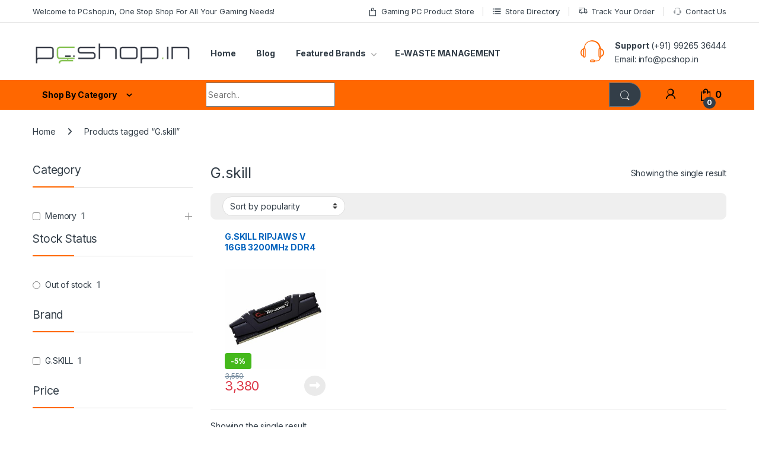

--- FILE ---
content_type: text/html; charset=UTF-8
request_url: https://www.pcshop.in/product-tag/g-skill/
body_size: 44646
content:
<!DOCTYPE html>
<html lang="en-US">
<head>
<meta charset="UTF-8">
<meta name="viewport" content="width=device-width, initial-scale=1">
<link rel="profile" href="http://gmpg.org/xfn/11">
<link rel="pingback" href="https://www.pcshop.in/xmlrpc.php">

<meta name='robots' content='index, follow, max-image-preview:large, max-snippet:-1, max-video-preview:-1' />
	<style>img:is([sizes="auto" i], [sizes^="auto," i]) { contain-intrinsic-size: 3000px 1500px }</style>
	
	<!-- This site is optimized with the Yoast SEO plugin v25.6 - https://yoast.com/wordpress/plugins/seo/ -->
	<title>G.skill Archives - PcShop.in</title>
	<link rel="canonical" href="https://www.pcshop.in/product-tag/g-skill/" />
	<meta property="og:locale" content="en_US" />
	<meta property="og:type" content="article" />
	<meta property="og:title" content="G.skill Archives - PcShop.in" />
	<meta property="og:url" content="https://www.pcshop.in/product-tag/g-skill/" />
	<meta property="og:site_name" content="PcShop.in" />
	<meta name="twitter:card" content="summary_large_image" />
	<script type="application/ld+json" class="yoast-schema-graph">{"@context":"https://schema.org","@graph":[{"@type":"CollectionPage","@id":"https://www.pcshop.in/product-tag/g-skill/","url":"https://www.pcshop.in/product-tag/g-skill/","name":"G.skill Archives - PcShop.in","isPartOf":{"@id":"https://www.pcshop.in/#website"},"primaryImageOfPage":{"@id":"https://www.pcshop.in/product-tag/g-skill/#primaryimage"},"image":{"@id":"https://www.pcshop.in/product-tag/g-skill/#primaryimage"},"thumbnailUrl":"https://www.pcshop.in/wp-content/uploads/2023/08/G.SKILL-RIPJAWS-16GB-DDR4-3200MHz.jpg","breadcrumb":{"@id":"https://www.pcshop.in/product-tag/g-skill/#breadcrumb"},"inLanguage":"en-US"},{"@type":"ImageObject","inLanguage":"en-US","@id":"https://www.pcshop.in/product-tag/g-skill/#primaryimage","url":"https://www.pcshop.in/wp-content/uploads/2023/08/G.SKILL-RIPJAWS-16GB-DDR4-3200MHz.jpg","contentUrl":"https://www.pcshop.in/wp-content/uploads/2023/08/G.SKILL-RIPJAWS-16GB-DDR4-3200MHz.jpg","width":1000,"height":1000,"caption":"G SKILL RIPJAWS 16GB DDR4 3200MHz"},{"@type":"BreadcrumbList","@id":"https://www.pcshop.in/product-tag/g-skill/#breadcrumb","itemListElement":[{"@type":"ListItem","position":1,"name":"Home","item":"https://www.pcshop.in/"},{"@type":"ListItem","position":2,"name":"G.skill"}]},{"@type":"WebSite","@id":"https://www.pcshop.in/#website","url":"https://www.pcshop.in/","name":"PcShop.in","description":"Fulfilling all your Gaming Needs","publisher":{"@id":"https://www.pcshop.in/#organization"},"potentialAction":[{"@type":"SearchAction","target":{"@type":"EntryPoint","urlTemplate":"https://www.pcshop.in/?s={search_term_string}"},"query-input":{"@type":"PropertyValueSpecification","valueRequired":true,"valueName":"search_term_string"}}],"inLanguage":"en-US"},{"@type":"Organization","@id":"https://www.pcshop.in/#organization","name":"PcShop.in","url":"https://www.pcshop.in/","logo":{"@type":"ImageObject","inLanguage":"en-US","@id":"https://www.pcshop.in/#/schema/logo/image/","url":"https://www.pcshop.in/wp-content/uploads/2023/03/Pcshop-Logo_123.jpeg","contentUrl":"https://www.pcshop.in/wp-content/uploads/2023/03/Pcshop-Logo_123.jpeg","width":1768,"height":1768,"caption":"PcShop.in"},"image":{"@id":"https://www.pcshop.in/#/schema/logo/image/"}}]}</script>
	<!-- / Yoast SEO plugin. -->


<link rel='dns-prefetch' href='//www.googletagmanager.com' />
<link rel='dns-prefetch' href='//fonts.googleapis.com' />
<link rel="alternate" type="application/rss+xml" title="PcShop.in &raquo; Feed" href="https://www.pcshop.in/feed/" />
<link rel="alternate" type="application/rss+xml" title="PcShop.in &raquo; Comments Feed" href="https://www.pcshop.in/comments/feed/" />
<link rel="alternate" type="application/rss+xml" title="PcShop.in &raquo; G.skill Tag Feed" href="https://www.pcshop.in/product-tag/g-skill/feed/" />
<script type="text/javascript">
/* <![CDATA[ */
window._wpemojiSettings = {"baseUrl":"https:\/\/s.w.org\/images\/core\/emoji\/16.0.1\/72x72\/","ext":".png","svgUrl":"https:\/\/s.w.org\/images\/core\/emoji\/16.0.1\/svg\/","svgExt":".svg","source":{"concatemoji":"https:\/\/www.pcshop.in\/wp-includes\/js\/wp-emoji-release.min.js?ver=6.8.3"}};
/*! This file is auto-generated */
!function(s,n){var o,i,e;function c(e){try{var t={supportTests:e,timestamp:(new Date).valueOf()};sessionStorage.setItem(o,JSON.stringify(t))}catch(e){}}function p(e,t,n){e.clearRect(0,0,e.canvas.width,e.canvas.height),e.fillText(t,0,0);var t=new Uint32Array(e.getImageData(0,0,e.canvas.width,e.canvas.height).data),a=(e.clearRect(0,0,e.canvas.width,e.canvas.height),e.fillText(n,0,0),new Uint32Array(e.getImageData(0,0,e.canvas.width,e.canvas.height).data));return t.every(function(e,t){return e===a[t]})}function u(e,t){e.clearRect(0,0,e.canvas.width,e.canvas.height),e.fillText(t,0,0);for(var n=e.getImageData(16,16,1,1),a=0;a<n.data.length;a++)if(0!==n.data[a])return!1;return!0}function f(e,t,n,a){switch(t){case"flag":return n(e,"\ud83c\udff3\ufe0f\u200d\u26a7\ufe0f","\ud83c\udff3\ufe0f\u200b\u26a7\ufe0f")?!1:!n(e,"\ud83c\udde8\ud83c\uddf6","\ud83c\udde8\u200b\ud83c\uddf6")&&!n(e,"\ud83c\udff4\udb40\udc67\udb40\udc62\udb40\udc65\udb40\udc6e\udb40\udc67\udb40\udc7f","\ud83c\udff4\u200b\udb40\udc67\u200b\udb40\udc62\u200b\udb40\udc65\u200b\udb40\udc6e\u200b\udb40\udc67\u200b\udb40\udc7f");case"emoji":return!a(e,"\ud83e\udedf")}return!1}function g(e,t,n,a){var r="undefined"!=typeof WorkerGlobalScope&&self instanceof WorkerGlobalScope?new OffscreenCanvas(300,150):s.createElement("canvas"),o=r.getContext("2d",{willReadFrequently:!0}),i=(o.textBaseline="top",o.font="600 32px Arial",{});return e.forEach(function(e){i[e]=t(o,e,n,a)}),i}function t(e){var t=s.createElement("script");t.src=e,t.defer=!0,s.head.appendChild(t)}"undefined"!=typeof Promise&&(o="wpEmojiSettingsSupports",i=["flag","emoji"],n.supports={everything:!0,everythingExceptFlag:!0},e=new Promise(function(e){s.addEventListener("DOMContentLoaded",e,{once:!0})}),new Promise(function(t){var n=function(){try{var e=JSON.parse(sessionStorage.getItem(o));if("object"==typeof e&&"number"==typeof e.timestamp&&(new Date).valueOf()<e.timestamp+604800&&"object"==typeof e.supportTests)return e.supportTests}catch(e){}return null}();if(!n){if("undefined"!=typeof Worker&&"undefined"!=typeof OffscreenCanvas&&"undefined"!=typeof URL&&URL.createObjectURL&&"undefined"!=typeof Blob)try{var e="postMessage("+g.toString()+"("+[JSON.stringify(i),f.toString(),p.toString(),u.toString()].join(",")+"));",a=new Blob([e],{type:"text/javascript"}),r=new Worker(URL.createObjectURL(a),{name:"wpTestEmojiSupports"});return void(r.onmessage=function(e){c(n=e.data),r.terminate(),t(n)})}catch(e){}c(n=g(i,f,p,u))}t(n)}).then(function(e){for(var t in e)n.supports[t]=e[t],n.supports.everything=n.supports.everything&&n.supports[t],"flag"!==t&&(n.supports.everythingExceptFlag=n.supports.everythingExceptFlag&&n.supports[t]);n.supports.everythingExceptFlag=n.supports.everythingExceptFlag&&!n.supports.flag,n.DOMReady=!1,n.readyCallback=function(){n.DOMReady=!0}}).then(function(){return e}).then(function(){var e;n.supports.everything||(n.readyCallback(),(e=n.source||{}).concatemoji?t(e.concatemoji):e.wpemoji&&e.twemoji&&(t(e.twemoji),t(e.wpemoji)))}))}((window,document),window._wpemojiSettings);
/* ]]> */
</script>
<link rel='stylesheet' id='wccp-extends-cart-blocks-css' href='https://www.pcshop.in/wp-content/plugins/woocommerce-chained-products/blocks/assets/css/wc-cp-extends-cart-blocks.min.css?ver=3.7.0' type='text/css' media='all' />
<style id='wp-emoji-styles-inline-css' type='text/css'>

	img.wp-smiley, img.emoji {
		display: inline !important;
		border: none !important;
		box-shadow: none !important;
		height: 1em !important;
		width: 1em !important;
		margin: 0 0.07em !important;
		vertical-align: -0.1em !important;
		background: none !important;
		padding: 0 !important;
	}
</style>
<link rel='stylesheet' id='wp-block-library-css' href='https://www.pcshop.in/wp-includes/css/dist/block-library/style.min.css?ver=6.8.3' type='text/css' media='all' />
<style id='classic-theme-styles-inline-css' type='text/css'>
/*! This file is auto-generated */
.wp-block-button__link{color:#fff;background-color:#32373c;border-radius:9999px;box-shadow:none;text-decoration:none;padding:calc(.667em + 2px) calc(1.333em + 2px);font-size:1.125em}.wp-block-file__button{background:#32373c;color:#fff;text-decoration:none}
</style>
<style id='global-styles-inline-css' type='text/css'>
:root{--wp--preset--aspect-ratio--square: 1;--wp--preset--aspect-ratio--4-3: 4/3;--wp--preset--aspect-ratio--3-4: 3/4;--wp--preset--aspect-ratio--3-2: 3/2;--wp--preset--aspect-ratio--2-3: 2/3;--wp--preset--aspect-ratio--16-9: 16/9;--wp--preset--aspect-ratio--9-16: 9/16;--wp--preset--color--black: #000000;--wp--preset--color--cyan-bluish-gray: #abb8c3;--wp--preset--color--white: #ffffff;--wp--preset--color--pale-pink: #f78da7;--wp--preset--color--vivid-red: #cf2e2e;--wp--preset--color--luminous-vivid-orange: #ff6900;--wp--preset--color--luminous-vivid-amber: #fcb900;--wp--preset--color--light-green-cyan: #7bdcb5;--wp--preset--color--vivid-green-cyan: #00d084;--wp--preset--color--pale-cyan-blue: #8ed1fc;--wp--preset--color--vivid-cyan-blue: #0693e3;--wp--preset--color--vivid-purple: #9b51e0;--wp--preset--gradient--vivid-cyan-blue-to-vivid-purple: linear-gradient(135deg,rgba(6,147,227,1) 0%,rgb(155,81,224) 100%);--wp--preset--gradient--light-green-cyan-to-vivid-green-cyan: linear-gradient(135deg,rgb(122,220,180) 0%,rgb(0,208,130) 100%);--wp--preset--gradient--luminous-vivid-amber-to-luminous-vivid-orange: linear-gradient(135deg,rgba(252,185,0,1) 0%,rgba(255,105,0,1) 100%);--wp--preset--gradient--luminous-vivid-orange-to-vivid-red: linear-gradient(135deg,rgba(255,105,0,1) 0%,rgb(207,46,46) 100%);--wp--preset--gradient--very-light-gray-to-cyan-bluish-gray: linear-gradient(135deg,rgb(238,238,238) 0%,rgb(169,184,195) 100%);--wp--preset--gradient--cool-to-warm-spectrum: linear-gradient(135deg,rgb(74,234,220) 0%,rgb(151,120,209) 20%,rgb(207,42,186) 40%,rgb(238,44,130) 60%,rgb(251,105,98) 80%,rgb(254,248,76) 100%);--wp--preset--gradient--blush-light-purple: linear-gradient(135deg,rgb(255,206,236) 0%,rgb(152,150,240) 100%);--wp--preset--gradient--blush-bordeaux: linear-gradient(135deg,rgb(254,205,165) 0%,rgb(254,45,45) 50%,rgb(107,0,62) 100%);--wp--preset--gradient--luminous-dusk: linear-gradient(135deg,rgb(255,203,112) 0%,rgb(199,81,192) 50%,rgb(65,88,208) 100%);--wp--preset--gradient--pale-ocean: linear-gradient(135deg,rgb(255,245,203) 0%,rgb(182,227,212) 50%,rgb(51,167,181) 100%);--wp--preset--gradient--electric-grass: linear-gradient(135deg,rgb(202,248,128) 0%,rgb(113,206,126) 100%);--wp--preset--gradient--midnight: linear-gradient(135deg,rgb(2,3,129) 0%,rgb(40,116,252) 100%);--wp--preset--font-size--small: 13px;--wp--preset--font-size--medium: 20px;--wp--preset--font-size--large: 36px;--wp--preset--font-size--x-large: 42px;--wp--preset--spacing--20: 0.44rem;--wp--preset--spacing--30: 0.67rem;--wp--preset--spacing--40: 1rem;--wp--preset--spacing--50: 1.5rem;--wp--preset--spacing--60: 2.25rem;--wp--preset--spacing--70: 3.38rem;--wp--preset--spacing--80: 5.06rem;--wp--preset--shadow--natural: 6px 6px 9px rgba(0, 0, 0, 0.2);--wp--preset--shadow--deep: 12px 12px 50px rgba(0, 0, 0, 0.4);--wp--preset--shadow--sharp: 6px 6px 0px rgba(0, 0, 0, 0.2);--wp--preset--shadow--outlined: 6px 6px 0px -3px rgba(255, 255, 255, 1), 6px 6px rgba(0, 0, 0, 1);--wp--preset--shadow--crisp: 6px 6px 0px rgba(0, 0, 0, 1);}:where(.is-layout-flex){gap: 0.5em;}:where(.is-layout-grid){gap: 0.5em;}body .is-layout-flex{display: flex;}.is-layout-flex{flex-wrap: wrap;align-items: center;}.is-layout-flex > :is(*, div){margin: 0;}body .is-layout-grid{display: grid;}.is-layout-grid > :is(*, div){margin: 0;}:where(.wp-block-columns.is-layout-flex){gap: 2em;}:where(.wp-block-columns.is-layout-grid){gap: 2em;}:where(.wp-block-post-template.is-layout-flex){gap: 1.25em;}:where(.wp-block-post-template.is-layout-grid){gap: 1.25em;}.has-black-color{color: var(--wp--preset--color--black) !important;}.has-cyan-bluish-gray-color{color: var(--wp--preset--color--cyan-bluish-gray) !important;}.has-white-color{color: var(--wp--preset--color--white) !important;}.has-pale-pink-color{color: var(--wp--preset--color--pale-pink) !important;}.has-vivid-red-color{color: var(--wp--preset--color--vivid-red) !important;}.has-luminous-vivid-orange-color{color: var(--wp--preset--color--luminous-vivid-orange) !important;}.has-luminous-vivid-amber-color{color: var(--wp--preset--color--luminous-vivid-amber) !important;}.has-light-green-cyan-color{color: var(--wp--preset--color--light-green-cyan) !important;}.has-vivid-green-cyan-color{color: var(--wp--preset--color--vivid-green-cyan) !important;}.has-pale-cyan-blue-color{color: var(--wp--preset--color--pale-cyan-blue) !important;}.has-vivid-cyan-blue-color{color: var(--wp--preset--color--vivid-cyan-blue) !important;}.has-vivid-purple-color{color: var(--wp--preset--color--vivid-purple) !important;}.has-black-background-color{background-color: var(--wp--preset--color--black) !important;}.has-cyan-bluish-gray-background-color{background-color: var(--wp--preset--color--cyan-bluish-gray) !important;}.has-white-background-color{background-color: var(--wp--preset--color--white) !important;}.has-pale-pink-background-color{background-color: var(--wp--preset--color--pale-pink) !important;}.has-vivid-red-background-color{background-color: var(--wp--preset--color--vivid-red) !important;}.has-luminous-vivid-orange-background-color{background-color: var(--wp--preset--color--luminous-vivid-orange) !important;}.has-luminous-vivid-amber-background-color{background-color: var(--wp--preset--color--luminous-vivid-amber) !important;}.has-light-green-cyan-background-color{background-color: var(--wp--preset--color--light-green-cyan) !important;}.has-vivid-green-cyan-background-color{background-color: var(--wp--preset--color--vivid-green-cyan) !important;}.has-pale-cyan-blue-background-color{background-color: var(--wp--preset--color--pale-cyan-blue) !important;}.has-vivid-cyan-blue-background-color{background-color: var(--wp--preset--color--vivid-cyan-blue) !important;}.has-vivid-purple-background-color{background-color: var(--wp--preset--color--vivid-purple) !important;}.has-black-border-color{border-color: var(--wp--preset--color--black) !important;}.has-cyan-bluish-gray-border-color{border-color: var(--wp--preset--color--cyan-bluish-gray) !important;}.has-white-border-color{border-color: var(--wp--preset--color--white) !important;}.has-pale-pink-border-color{border-color: var(--wp--preset--color--pale-pink) !important;}.has-vivid-red-border-color{border-color: var(--wp--preset--color--vivid-red) !important;}.has-luminous-vivid-orange-border-color{border-color: var(--wp--preset--color--luminous-vivid-orange) !important;}.has-luminous-vivid-amber-border-color{border-color: var(--wp--preset--color--luminous-vivid-amber) !important;}.has-light-green-cyan-border-color{border-color: var(--wp--preset--color--light-green-cyan) !important;}.has-vivid-green-cyan-border-color{border-color: var(--wp--preset--color--vivid-green-cyan) !important;}.has-pale-cyan-blue-border-color{border-color: var(--wp--preset--color--pale-cyan-blue) !important;}.has-vivid-cyan-blue-border-color{border-color: var(--wp--preset--color--vivid-cyan-blue) !important;}.has-vivid-purple-border-color{border-color: var(--wp--preset--color--vivid-purple) !important;}.has-vivid-cyan-blue-to-vivid-purple-gradient-background{background: var(--wp--preset--gradient--vivid-cyan-blue-to-vivid-purple) !important;}.has-light-green-cyan-to-vivid-green-cyan-gradient-background{background: var(--wp--preset--gradient--light-green-cyan-to-vivid-green-cyan) !important;}.has-luminous-vivid-amber-to-luminous-vivid-orange-gradient-background{background: var(--wp--preset--gradient--luminous-vivid-amber-to-luminous-vivid-orange) !important;}.has-luminous-vivid-orange-to-vivid-red-gradient-background{background: var(--wp--preset--gradient--luminous-vivid-orange-to-vivid-red) !important;}.has-very-light-gray-to-cyan-bluish-gray-gradient-background{background: var(--wp--preset--gradient--very-light-gray-to-cyan-bluish-gray) !important;}.has-cool-to-warm-spectrum-gradient-background{background: var(--wp--preset--gradient--cool-to-warm-spectrum) !important;}.has-blush-light-purple-gradient-background{background: var(--wp--preset--gradient--blush-light-purple) !important;}.has-blush-bordeaux-gradient-background{background: var(--wp--preset--gradient--blush-bordeaux) !important;}.has-luminous-dusk-gradient-background{background: var(--wp--preset--gradient--luminous-dusk) !important;}.has-pale-ocean-gradient-background{background: var(--wp--preset--gradient--pale-ocean) !important;}.has-electric-grass-gradient-background{background: var(--wp--preset--gradient--electric-grass) !important;}.has-midnight-gradient-background{background: var(--wp--preset--gradient--midnight) !important;}.has-small-font-size{font-size: var(--wp--preset--font-size--small) !important;}.has-medium-font-size{font-size: var(--wp--preset--font-size--medium) !important;}.has-large-font-size{font-size: var(--wp--preset--font-size--large) !important;}.has-x-large-font-size{font-size: var(--wp--preset--font-size--x-large) !important;}
:where(.wp-block-post-template.is-layout-flex){gap: 1.25em;}:where(.wp-block-post-template.is-layout-grid){gap: 1.25em;}
:where(.wp-block-columns.is-layout-flex){gap: 2em;}:where(.wp-block-columns.is-layout-grid){gap: 2em;}
:root :where(.wp-block-pullquote){font-size: 1.5em;line-height: 1.6;}
</style>
<link rel='stylesheet' id='mas-wc-brands-style-css' href='https://www.pcshop.in/wp-content/plugins/mas-woocommerce-brands/assets/css/style.css?ver=1.1.0' type='text/css' media='all' />
<style id='woocommerce-inline-inline-css' type='text/css'>
.woocommerce form .form-row .required { visibility: visible; }
</style>
<link rel='stylesheet' id='swatches-and-photos-css' href='https://www.pcshop.in/wp-content/plugins/woocommerce-variation-swatches-and-photos/assets/css/swatches-and-photos.css?ver=3.0.6' type='text/css' media='all' />
<link rel='stylesheet' id='electro-fonts-css' href='https://fonts.googleapis.com/css2?family=Inter:wght@300;400;600;700&#038;display=swap' type='text/css' media='all' />
<link rel='stylesheet' id='font-electro-css' href='https://www.pcshop.in/wp-content/themes/electro/assets/css/font-electro.css?ver=3.5.5' type='text/css' media='all' />
<link rel='stylesheet' id='fontawesome-css' href='https://www.pcshop.in/wp-content/themes/electro/assets/vendor/fontawesome/css/all.min.css?ver=3.5.5' type='text/css' media='all' />
<link rel='stylesheet' id='animate-css-css' href='https://www.pcshop.in/wp-content/themes/electro/assets/vendor/animate.css/animate.min.css?ver=3.5.5' type='text/css' media='all' />
<link rel='stylesheet' id='electro-style-css' href='https://www.pcshop.in/wp-content/themes/electro/style.min.css?ver=3.5.5' type='text/css' media='all' />
<link rel='stylesheet' id='electro-child-style-css' href='https://www.pcshop.in/wp-content/themes/electro-child/style.css?ver=3.5.5' type='text/css' media='all' />
<link rel='stylesheet' id='wc-pb-checkout-blocks-css' href='https://www.pcshop.in/wp-content/plugins/woocommerce-product-bundles/assets/css/frontend/checkout-blocks.css?ver=8.3.3' type='text/css' media='all' />
<link rel='stylesheet' id='wcwl_frontend-css' href='https://www.pcshop.in/wp-content/plugins/woocommerce-waitlist/includes/css/src/wcwl_frontend.min.css?ver=2.4.16' type='text/css' media='all' />
<link rel='stylesheet' id='dashicons-css' href='https://www.pcshop.in/wp-includes/css/dashicons.min.css?ver=6.8.3' type='text/css' media='all' />
<link rel='stylesheet' id='wc-bundle-style-css' href='https://www.pcshop.in/wp-content/plugins/woocommerce-product-bundles/assets/css/frontend/woocommerce.css?ver=8.3.3' type='text/css' media='all' />
<link rel='stylesheet' id='wpc-filter-everything-css' href='https://www.pcshop.in/wp-content/plugins/filter-everything/assets/css/filter-everything.min.css?ver=1.9.1' type='text/css' media='all' />
<link rel='stylesheet' id='wpc-filter-everything-custom-css' href='https://www.pcshop.in/wp-content/uploads/cache/filter-everything/a94b8eaa53b42e2f3392737a194a8233.css?ver=6.8.3' type='text/css' media='all' />
<script type="text/javascript" src="https://www.pcshop.in/wp-includes/js/jquery/jquery.min.js?ver=3.7.1" id="jquery-core-js"></script>
<script type="text/javascript" src="https://www.pcshop.in/wp-includes/js/jquery/jquery-migrate.min.js?ver=3.4.1" id="jquery-migrate-js"></script>
<script type="text/javascript" src="https://www.pcshop.in/wp-content/plugins/woocommerce/assets/js/jquery-blockui/jquery.blockUI.min.js?ver=2.7.0-wc.10.4.3" id="wc-jquery-blockui-js" data-wp-strategy="defer"></script>
<script type="text/javascript" id="wc-add-to-cart-js-extra">
/* <![CDATA[ */
var wc_add_to_cart_params = {"ajax_url":"\/wp-admin\/admin-ajax.php","wc_ajax_url":"\/?wc-ajax=%%endpoint%%","i18n_view_cart":"View cart","cart_url":"https:\/\/www.pcshop.in\/cart\/","is_cart":"","cart_redirect_after_add":"yes"};
/* ]]> */
</script>
<script type="text/javascript" src="https://www.pcshop.in/wp-content/plugins/woocommerce/assets/js/frontend/add-to-cart.min.js?ver=10.4.3" id="wc-add-to-cart-js" data-wp-strategy="defer"></script>
<script type="text/javascript" src="https://www.pcshop.in/wp-content/plugins/woocommerce/assets/js/js-cookie/js.cookie.min.js?ver=2.1.4-wc.10.4.3" id="wc-js-cookie-js" data-wp-strategy="defer"></script>
<script type="text/javascript" src="https://www.pcshop.in/wp-content/plugins/js_composer/assets/js/vendors/woocommerce-add-to-cart.js?ver=8.1" id="vc_woocommerce-add-to-cart-js-js"></script>
<script type="text/javascript" id="wc-cart-fragments-js-extra">
/* <![CDATA[ */
var wc_cart_fragments_params = {"ajax_url":"\/wp-admin\/admin-ajax.php","wc_ajax_url":"\/?wc-ajax=%%endpoint%%","cart_hash_key":"wc_cart_hash_6310c5cbdb2530d4844d8e85d29b7208","fragment_name":"wc_fragments_6310c5cbdb2530d4844d8e85d29b7208","request_timeout":"5000"};
/* ]]> */
</script>
<script type="text/javascript" src="https://www.pcshop.in/wp-content/plugins/woocommerce/assets/js/frontend/cart-fragments.min.js?ver=10.4.3" id="wc-cart-fragments-js" defer="defer" data-wp-strategy="defer"></script>

<!-- Google tag (gtag.js) snippet added by Site Kit -->
<!-- Google Analytics snippet added by Site Kit -->
<script type="text/javascript" src="https://www.googletagmanager.com/gtag/js?id=GT-NGKZ2G" id="google_gtagjs-js" async></script>
<script type="text/javascript" id="google_gtagjs-js-after">
/* <![CDATA[ */
window.dataLayer = window.dataLayer || [];function gtag(){dataLayer.push(arguments);}
gtag("set","linker",{"domains":["www.pcshop.in"]});
gtag("js", new Date());
gtag("set", "developer_id.dZTNiMT", true);
gtag("config", "GT-NGKZ2G");
 window._googlesitekit = window._googlesitekit || {}; window._googlesitekit.throttledEvents = []; window._googlesitekit.gtagEvent = (name, data) => { var key = JSON.stringify( { name, data } ); if ( !! window._googlesitekit.throttledEvents[ key ] ) { return; } window._googlesitekit.throttledEvents[ key ] = true; setTimeout( () => { delete window._googlesitekit.throttledEvents[ key ]; }, 5 ); gtag( "event", name, { ...data, event_source: "site-kit" } ); }; 
/* ]]> */
</script>
<script></script><link rel="https://api.w.org/" href="https://www.pcshop.in/wp-json/" /><link rel="alternate" title="JSON" type="application/json" href="https://www.pcshop.in/wp-json/wp/v2/product_tag/991" /><link rel="EditURI" type="application/rsd+xml" title="RSD" href="https://www.pcshop.in/xmlrpc.php?rsd" />
<meta name="generator" content="WordPress 6.8.3" />
<meta name="generator" content="WooCommerce 10.4.3" />
<meta name="generator" content="Redux 4.5.10" /><meta name="generator" content="Site Kit by Google 1.170.0" />        <script>
          <script type="text/javascript">
            jQuery(document).ready(function($){
	         if (jQuery(window).width() >= 1025){
              $('li.dropdown-submenu > a').on('click', function() {
				var addressValue = $(this).attr("href");
				location.href=addressValue;
		});
	};
});
</script>
        </script>
    	<noscript><style>.woocommerce-product-gallery{ opacity: 1 !important; }</style></noscript>
	
<!-- Google AdSense meta tags added by Site Kit -->
<meta name="google-adsense-platform-account" content="ca-host-pub-2644536267352236">
<meta name="google-adsense-platform-domain" content="sitekit.withgoogle.com">
<!-- End Google AdSense meta tags added by Site Kit -->
<style type="text/css" id="filter-everything-inline-css">.wpc-orderby-select{width:100%}.wpc-filters-open-button-container{display:none}.wpc-debug-message{padding:16px;font-size:14px;border:1px dashed #ccc;margin-bottom:20px}.wpc-debug-title{visibility:hidden}.wpc-button-inner,.wpc-chip-content{display:flex;align-items:center}.wpc-icon-html-wrapper{position:relative;margin-right:10px;top:2px}.wpc-icon-html-wrapper span{display:block;height:1px;width:18px;border-radius:3px;background:#2c2d33;margin-bottom:4px;position:relative}span.wpc-icon-line-1:after,span.wpc-icon-line-2:after,span.wpc-icon-line-3:after{content:"";display:block;width:3px;height:3px;border:1px solid #2c2d33;background-color:#fff;position:absolute;top:-2px;box-sizing:content-box}span.wpc-icon-line-3:after{border-radius:50%;left:2px}span.wpc-icon-line-1:after{border-radius:50%;left:5px}span.wpc-icon-line-2:after{border-radius:50%;left:12px}body .wpc-filters-open-button-container a.wpc-filters-open-widget,body .wpc-filters-open-button-container a.wpc-open-close-filters-button{display:inline-block;text-align:left;border:1px solid #2c2d33;border-radius:2px;line-height:1.5;padding:7px 12px;background-color:transparent;color:#2c2d33;box-sizing:border-box;text-decoration:none!important;font-weight:400;transition:none;position:relative}@media screen and (max-width:768px){.wpc_show_bottom_widget .wpc-filters-open-button-container,.wpc_show_open_close_button .wpc-filters-open-button-container{display:block}.wpc_show_bottom_widget .wpc-filters-open-button-container{margin-top:1em;margin-bottom:1em}}</style>

<!-- Google Tag Manager snippet added by Site Kit -->
<script type="text/javascript">
/* <![CDATA[ */

			( function( w, d, s, l, i ) {
				w[l] = w[l] || [];
				w[l].push( {'gtm.start': new Date().getTime(), event: 'gtm.js'} );
				var f = d.getElementsByTagName( s )[0],
					j = d.createElement( s ), dl = l != 'dataLayer' ? '&l=' + l : '';
				j.async = true;
				j.src = 'https://www.googletagmanager.com/gtm.js?id=' + i + dl;
				f.parentNode.insertBefore( j, f );
			} )( window, document, 'script', 'dataLayer', 'GTM-TFP3WPK' );
			
/* ]]> */
</script>

<!-- End Google Tag Manager snippet added by Site Kit -->
<link rel="icon" href="https://www.pcshop.in/wp-content/uploads/2020/10/cropped-flag-32x32.jpg" sizes="32x32" />
<link rel="icon" href="https://www.pcshop.in/wp-content/uploads/2020/10/cropped-flag-192x192.jpg" sizes="192x192" />
<link rel="apple-touch-icon" href="https://www.pcshop.in/wp-content/uploads/2020/10/cropped-flag-180x180.jpg" />
<meta name="msapplication-TileImage" content="https://www.pcshop.in/wp-content/uploads/2020/10/cropped-flag-270x270.jpg" />
<style type="text/css">
        .footer-call-us .call-us-icon i,
        .header-support-info .support-icon i,
        .header-support-inner .support-icon,
        .widget_electro_products_filter .widget_layered_nav li > a:hover::before,
        .widget_electro_products_filter .widget_layered_nav li > a:focus::before,
        .widget_electro_products_filter .widget_product_categories li > a:hover::before,
        .widget_electro_products_filter .widget_product_categories li > a:focus::before,
        .widget_electro_products_filter .widget_layered_nav li.chosen > a::before,
        .widget_electro_products_filter .widget_product_categories li.current-cat > a::before,
        .features-list .media-left i,
        .secondary-nav>.dropdown.open >a::before,
        .secondary-nav>.dropdown.show >a::before,
        p.stars a,
        .top-bar.top-bar-v1 #menu-top-bar-left.nav-inline .menu-item > a i,
        .handheld-footer .handheld-footer-bar .footer-call-us .call-us-text span,
        .footer-v2 .handheld-footer .handheld-footer-bar .footer-call-us .call-us-text span,
        .top-bar .menu-item.customer-support i,
        .header-v13 .primary-nav-menu .nav-inline>.menu-item>a:hover,
        .header-v13 .primary-nav-menu .nav-inline>.dropdown:hover > a,
        .header-v13 .off-canvas-navigation-wrapper .navbar-toggler:hover,
        .header-v13 .off-canvas-navigation-wrapper button:hover,
        .header-v13 .off-canvas-navigation-wrapper.toggled .navbar-toggler:hover,
        .header-v13 .off-canvas-navigation-wrapper.toggled button:hover {
            color: #ff6700;
        }

        .header-logo svg ellipse,
        .footer-logo svg ellipse{
            fill:#ff6700;
        }

        .primary-nav .nav-inline > .menu-item .dropdown-menu,
        .primary-nav-menu .nav-inline > .menu-item .dropdown-menu,
        .navbar-primary .navbar-nav > .menu-item .dropdown-menu,
        .vertical-menu .menu-item-has-children > .dropdown-menu,
        .departments-menu .menu-item-has-children:hover > .dropdown-menu,
        .cat-nav .handheld>.mas-elementor-nav-menu--dropdown,
        .top-bar .nav-inline > .menu-item .dropdown-menu,
        .secondary-nav>.dropdown .dropdown-menu,
        .header-v6 .vertical-menu .list-group-item > .dropdown-menu,
        .best-selling-menu .nav-item>ul>li.electro-more-menu-item .dropdown-menu,
        .home-v5-slider .tp-tab.selected .tp-tab-title:before,
        .home-v5-slider .tp-tab.selected .tp-tab-title:after,
        .header-v5 .electro-navigation .departments-menu-v2>.dropdown>.dropdown-menu,
        .product-categories-list-with-header.v2 header .caption .section-title:after,
        .primary-nav-menu .nav-inline >.menu-item .dropdown-menu,
        .dropdown-menu-mini-cart,
        .dropdown-menu-user-account,
        .electro-navbar-primary .nav>.menu-item.menu-item-has-children .dropdown-menu,
        .header-v6 .header-logo-area .departments-menu-v2 .departments-menu-v2-title+.dropdown-menu,
        .departments-menu-v2 .departments-menu-v2-title+.dropdown-menu li.menu-item-has-children .dropdown-menu,
        .secondary-nav-v6 .secondary-nav-v6-inner .sub-menu,
        .secondary-nav-v6 .widget_nav_menu .sub-menu,
        .header-v14 .primary-nav .mas-elementor-nav-menu >.menu-item > .dropdown-menu {
            border-top-color: #ff6700;
        }

        .columns-6-1 > ul.products > li.product .thumbnails > a:hover,
        .primary-nav .nav-inline .yamm-fw.open > a::before,
        .columns-6-1>ul.products.product-main-6-1 .electro-wc-product-gallery__wrapper .electro-wc-product-gallery__image.flex-active-slide img,
        .single-product .electro-wc-product-gallery .electro-wc-product-gallery__wrapper .electro-wc-product-gallery__image.flex-active-slide img,
        .products-6-1-with-categories-inner .product-main-6-1 .images .thumbnails a:hover,
        .home-v5-slider .tp-tab.selected .tp-tab-title:after,
        .electro-navbar .departments-menu-v2 .departments-menu-v2-title+.dropdown-menu li.menu-item-has-children>.dropdown-menu,
        .product-main-6-1 .thumbnails>a:focus, .product-main-6-1 .thumbnails>a:hover,
        .product-main-6-1 .thumbnails>a:focus, .product-main-6-1 .thumbnails>a:focus,
        .product-main-6-1 .thumbnails>a:focus>img, .product-main-6-1 .thumbnails>a:hover>img,
        .product-main-6-1 .thumbnails>a:focus>img, .product-main-6-1 .thumbnails>a:focus>img {
            border-bottom-color: #ff6700;
        }

        .navbar-primary,
        .footer-newsletter,
        .button:hover::before,
        li.product:hover .button::before,
        li.product:hover .added_to_cart::before,
        .owl-item .product:hover .button::before,
        .owl-item .product:hover .added_to_cart::before,
        .widget_price_filter .ui-slider .ui-slider-handle,
        .woocommerce-pagination ul.page-numbers > li a.current,
        .woocommerce-pagination ul.page-numbers > li span.current,
        .pagination ul.page-numbers > li a.current,
        .pagination ul.page-numbers > li span.current,
        .owl-dots .owl-dot.active,
        .products-carousel-tabs .nav-link.active::before,
        .deal-progress .progress-bar,
        .products-2-1-2 .nav-link.active::before,
        .products-4-1-4 .nav-link.active::before,
        .da .da-action > a::after,
        .header-v1 .navbar-search .input-group .btn,
        .header-v3 .navbar-search .input-group .btn,
        .header-v6 .navbar-search .input-group .btn,
        .header-v8 .navbar-search .input-group .btn,
        .header-v9 .navbar-search .input-group .btn,
        .header-v10 .navbar-search .input-group .btn,
        .header-v11 .navbar-search .input-group-btn .btn,
        .header-v12 .navbar-search .input-group .btn,
        .vertical-menu > li:first-child,
        .widget.widget_tag_cloud .tagcloud a:hover,
        .widget.widget_tag_cloud .tagcloud a:focus,
        .navbar-mini-cart .cart-items-count,
        .navbar-compare .count,
        .navbar-wishlist .count,
        .wc-tabs > li.active a::before,
        .ec-tabs > li.active a::before,
        .woocommerce-info,
        .woocommerce-noreviews,
        p.no-comments,
        .products-2-1-2 .nav-link:hover::before,
        .products-4-1-4 .nav-link:hover::before,
        .single_add_to_cart_button,
        .section-onsale-product-carousel .onsale-product-carousel .onsale-product .onsale-product-content .deal-cart-button .button,
        .section-onsale-product-carousel .onsale-product-carousel .onsale-product .onsale-product-content .deal-cart-button .added_to_cart,
        .wpb-accordion .vc_tta.vc_general .vc_tta-panel.vc_active .vc_tta-panel-heading .vc_tta-panel-title > a i,
        ul.products > li.product.list-view:not(.list-view-small) .button:hover,
        ul.products > li.product.list-view:not(.list-view-small) .button:focus,
        ul.products > li.product.list-view:not(.list-view-small) .button:active,
        ul.products > li.product.list-view.list-view-small .button:hover::after,
        ul.products > li.product.list-view.list-view-small .button:focus::after,
        ul.products > li.product.list-view.list-view-small .button:active::after,
        .widget_electro_products_carousel_widget .section-products-carousel .owl-nav .owl-prev:hover,
        .widget_electro_products_carousel_widget .section-products-carousel .owl-nav .owl-next:hover,
        .full-color-background .header-v3,
        .full-color-background .header-v4,
        .full-color-background .top-bar,
        .top-bar-v3,
        .pace .pace-progress,
        .electro-handheld-footer-bar ul li a .count,
        .handheld-navigation-wrapper .stuck .navbar-toggler,
        .handheld-navigation-wrapper .stuck button,
        .handheld-navigation-wrapper.toggled .stuck .navbar-toggler,
        .handheld-navigation-wrapper.toggled .stuck button,
        .da .da-action>a::after,
        .demo_store,
        .header-v5 .header-top,
        .handheld-header-v2,
        .handheld-header-v2.stuck,
        #payment .place-order button[type=submit],
        .single-product .product-images-wrapper .woocommerce-product-gallery.electro-carousel-loaded .flex-control-nav li a.flex-active,
        .single-product .product-images-wrapper .electro-wc-product-gallery .flex-control-nav li a.flex-active,
        .single-product .product-images-wrapper .flex-control-nav li a.flex-active,
        .section-onsale-product .savings,
        .section-onsale-product-carousel .savings,
        .columns-6-1>ul.products.product-main-6-1>li.product .electro-wc-product-gallery .flex-control-nav li a.flex-active,
        .products-carousel-tabs-v5 header ul.nav-inline .nav-link.active,
        .products-carousel-tabs-with-deal header ul.nav-inline .nav-link.active,
        section .deals-carousel-inner-block .onsale-product .onsale-product-content .deal-cart-button .added_to_cart,
        section .deals-carousel-inner-block .onsale-product .onsale-product-content .deal-cart-button .button,
        .header-icon-counter,
        .electro-navbar,
        .departments-menu-v2-title,
        section .deals-carousel-inner-block .onsale-product .onsale-product-content .deal-cart-button .added_to_cart,
        section .deals-carousel-inner-block .onsale-product .onsale-product-content .deal-cart-button .button,
        .deal-products-with-featured header,
        .deal-products-with-featured ul.products > li.product.product-featured .savings,
        .mobile-header-v2,
        .mobile-header-v2.stuck,
        .product-categories-list-with-header.v2 header .caption .section-title,
        .product-categories-list-with-header.v2 header .caption .section-title,
        .home-mobile-v2-features-block,
        .show-nav .nav .nav-item.active .nav-link,
        .header-v5,
        .header-v5 .stuck,
        .electro-navbar-primary,
        .navbar-search-input-group .navbar-search-button,
        .da-block .da-action::after,
        .products-6-1 header.show-nav ul.nav .nav-item.active .nav-link,
        ul.products[data-view=list-view].columns-1>li.product .product-loop-footer .button,
        ul.products[data-view=list-view].columns-2>li.product .product-loop-footer .button,
        ul.products[data-view=list-view].columns-3>li.product .product-loop-footer .button,
        ul.products[data-view=list-view].columns-4>li.product .product-loop-footer .button,
        ul.products[data-view=list-view].columns-5>li.product .product-loop-footer .button,
        ul.products[data-view=list-view].columns-6>li.product .product-loop-footer .button,
        ul.products[data-view=list-view].columns-7>li.product .product-loop-footer .button,
        ul.products[data-view=list-view].columns-8>li.product .product-loop-footer .button,
        ul.products[data-view=list-view]>li.product .product-item__footer .add-to-cart-wrap a,
        .products.show-btn>li.product .added_to_cart,
        .products.show-btn>li.product .button,
        .yith-wcqv-button,
        .header-v7 .masthead,
        .header-v10 .secondary-nav-menu,
        section.category-icons-carousel-v2,
        .category-icons-carousel .category a:hover .category-icon,
        .products-carousel-banner-vertical-tabs .banners-tabs>.nav a.active,
        .products-carousel-with-timer .deal-countdown-timer,
        .section-onsale-product-carousel-v9 .onsale-product .deal-countdown-timer,
        .dokan-elector-style-active.store-v1 .profile-frame + .dokan-store-tabs > ul li.active a:after,
        .dokan-elector-style-active.store-v5 .profile-frame + .dokan-store-tabs > ul li.active a:after,
        .aws-container .aws-search-form .aws-search-clear,
        div.wpforms-container-full .wpforms-form input[type=submit],
        div.wpforms-container-full .wpforms-form button[type=submit],
        div.wpforms-container-full .wpforms-form .wpforms-page-button,
        .electro-dark .full-color-background .masthead .navbar-search .input-group .btn,
        .electro-dark .electro-navbar-primary .nav>.menu-item:hover>a,
        .electro-dark .masthead .navbar-search .input-group .btn,
        .cat-nav .mas-elementor-menu-toggle .navbar-toggler {
            background-color: #ff6700;
        }

        .electro-navbar .departments-menu-v2 .departments-menu-v2-title+.dropdown-menu li.menu-item-has-children>.dropdown-menu,
        .products-carousel-banner-vertical-tabs .banners-tabs>.nav a.active::before {
            border-right-color: #ff6700;
        }

        .hero-action-btn:hover {
            background-color: #eb5f00 !important;
        }

        .hero-action-btn,
        #scrollUp,
        .custom .tp-bullet.selected,
        .home-v1-slider .btn-primary,
        .home-v2-slider .btn-primary,
        .home-v3-slider .btn-primary,
        .electro-dark .show-nav .nav .active .nav-link,
        .electro-dark .full-color-background .masthead .header-icon-counter,
        .electro-dark .full-color-background .masthead .navbar-search .input-group .btn,
        .electro-dark .electro-navbar-primary .nav>.menu-item:hover>a,
        .electro-dark .masthead .navbar-search .input-group .btn,
        .home-v13-hero-search .woocommerce-product-search button,
        .wc-search button:not(:hover) {
            background-color: #ff6700 !important;
        }

        .departments-menu .departments-menu-dropdown,
        .departments-menu .menu-item-has-children > .dropdown-menu,
        .widget_price_filter .ui-slider .ui-slider-handle:last-child,
        section header h1::after,
        section header .h1::after,
        .products-carousel-tabs .nav-link.active::after,
        section.section-product-cards-carousel header ul.nav .active .nav-link,
        section.section-onsale-product,
        section.section-onsale-product-carousel .onsale-product-carousel,
        .products-2-1-2 .nav-link.active::after,
        .products-4-1-4 .nav-link.active::after,
        .products-6-1 header ul.nav .active .nav-link,
        .header-v1 .navbar-search .input-group .form-control,
        .header-v1 .navbar-search .input-group .input-group-addon,
        .header-v1 .navbar-search .input-group .btn,
        .header-v3 .navbar-search .input-group .form-control,
        .header-v3 .navbar-search .input-group .input-group-addon,
        .header-v3 .navbar-search .input-group .btn,
        .header-v6 .navbar-search .input-group .form-control,
        .header-v6 .navbar-search .input-group .input-group-addon,
        .header-v6 .navbar-search .input-group .btn,
        .header-v8 .navbar-search .input-group .form-control,
        .header-v8 .navbar-search .input-group .input-group-addon,
        .header-v8 .navbar-search .input-group .btn,
        .header-v9 .navbar-search .input-group .form-control,
        .header-v9 .navbar-search .input-group .input-group-addon,
        .header-v9 .navbar-search .input-group .btn,
        .header-v10 .navbar-search .input-group .form-control,
        .header-v10 .navbar-search .input-group .input-group-addon,
        .header-v10 .navbar-search .input-group .btn,
        .header-v12 .navbar-search .input-group .form-control,
        .header-v12 .navbar-search .input-group .input-group-addon,
        .header-v12 .navbar-search .input-group .btn,
        .widget.widget_tag_cloud .tagcloud a:hover,
        .widget.widget_tag_cloud .tagcloud a:focus,
        .navbar-primary .navbar-mini-cart .dropdown-menu-mini-cart,
        .woocommerce-checkout h3::after,
        #customer_login h2::after,
        .customer-login-form h2::after,
        .navbar-primary .navbar-mini-cart .dropdown-menu-mini-cart,
        .woocommerce-edit-address form h3::after,
        .edit-account legend::after,
        .woocommerce-account h2::after,
        .address header.title h3::after,
        .addresses header.title h3::after,
        .woocommerce-order-received h2::after,
        .track-order h2::after,
        .wc-tabs > li.active a::after,
        .ec-tabs > li.active a::after,
        .comments-title::after,
        .comment-reply-title::after,
        .pings-title::after,
        #reviews #comments > h2::after,
        .single-product .woocommerce-tabs ~ div.products > h2::after,
        .single-product .electro-tabs ~ div.products > h2::after,
        .single-product .related>h2::after,
        .single-product .up-sells>h2::after,
        .cart-collaterals h2:not(.woocommerce-loop-product__title)::after,
        .footer-widgets .widget-title:after,
        .sidebar .widget-title::after,
        .sidebar-blog .widget-title::after,
        .contact-page-title::after,
        #reviews:not(.electro-advanced-reviews) #comments > h2::after,
        .cpf-type-range .tm-range-picker .noUi-origin .noUi-handle,
        .widget_electro_products_carousel_widget .section-products-carousel .owl-nav .owl-prev:hover,
        .widget_electro_products_carousel_widget .section-products-carousel .owl-nav .owl-next:hover,
        .wpb-accordion .vc_tta.vc_general .vc_tta-panel.vc_active .vc_tta-panel-heading .vc_tta-panel-title > a i,
        .single-product .woocommerce-tabs+section.products>h2::after,
        #payment .place-order button[type=submit],
        .single-product .electro-tabs+section.products>h2::after,
        .deal-products-carousel .deal-products-carousel-inner .deal-products-timer header .section-title:after,
        .deal-products-carousel .deal-products-carousel-inner .deal-countdown > span,
        .deals-carousel-inner-block .onsale-product .onsale-product-content .deal-countdown > span,
        .home-v5-slider .section-onsale-product-v2 .onsale-product .onsale-product-content .deal-countdown > span,
        .products-with-category-image header ul.nav-inline .active .nav-link,
        .products-6-1-with-categories header ul.nav-inline .active .nav-link,
        .products-carousel-tabs-v5 header ul.nav-inline .nav-link:hover,
        .products-carousel-tabs-with-deal header ul.nav-inline .nav-link:hover,
        section.products-carousel-v5 header .nav-inline .active .nav-link,
        .mobile-header-v1 .site-search .widget.widget_product_search form,
        .mobile-header-v1 .site-search .widget.widget_search form,
        .show-nav .nav .nav-item.active .nav-link,
        .departments-menu-v2 .departments-menu-v2-title+.dropdown-menu,
        .navbar-search-input-group .search-field,
        .navbar-search-input-group .custom-select,
        .products-6-1 header.show-nav ul.nav .nav-item.active .nav-link,
        .header-v1 .aws-container .aws-search-field,
        .header-v3 .aws-container .aws-search-field,
        .header-v6 .aws-container .aws-search-field,
        .header-v8 .aws-container .aws-search-field,
        div.wpforms-container-full .wpforms-form input[type=submit],
        div.wpforms-container-full .wpforms-form button[type=submit],
        div.wpforms-container-full .wpforms-form .wpforms-page-button,
        .electro-dark .electro-navbar .navbar-search .input-group .btn,
        .electro-dark .masthead .navbar-search .input-group .btn,
        .home-v13-vertical-menu .vertical-menu-title .title::after,
        body:not(.electro-dark) .wc-search input[type=search] {
            border-color: #ff6700;
        }

        @media (min-width: 1480px) {
            .onsale-product-carousel .onsale-product__inner {
        		border-color: #ff6700;
        	}
        }

        .widget_price_filter .price_slider_amount .button,
        .dropdown-menu-mini-cart .wc-forward.checkout,
        table.cart .actions .checkout-button,
        .cart-collaterals .cart_totals .wc-proceed-to-checkout a,
        .customer-login-form .button,
        .btn-primary,
        input[type="submit"],
        input.dokan-btn-theme[type="submit"],
        a.dokan-btn-theme, .dokan-btn-theme,
        .sign-in-button,
        .products-carousel-banner-vertical-tabs .banners-tabs .tab-content-inner>a,
        .dokan-store-support-and-follow-wrap .dokan-btn {
          color: #000000;
          background-color: #ff6700;
          border-color: #ff6700;
        }

        .widget_price_filter .price_slider_amount .button:hover,
        .dropdown-menu-mini-cart .wc-forward.checkout:hover,
        table.cart .actions .checkout-button:hover,
        .customer-login-form .button:hover,
        .btn-primary:hover,
        input[type="submit"]:hover,
        input.dokan-btn-theme[type="submit"]:hover,
        a.dokan-btn-theme:hover, .dokan-btn-theme:hover,
        .sign-in-button:hover,
        .products-carousel-banner-vertical-tabs .banners-tabs .tab-content-inner>a:hover,
        .dokan-store-support-and-follow-wrap .dokan-btn:hover {
          color: #fff;
          background-color: #000000;
          border-color: #000000;
        }

        .widget_price_filter .price_slider_amount .button:focus, .widget_price_filter .price_slider_amount .button.focus,
        .dropdown-menu-mini-cart .wc-forward.checkout:focus,
        .dropdown-menu-mini-cart .wc-forward.checkout.focus,
        table.cart .actions .checkout-button:focus,
        table.cart .actions .checkout-button.focus,
        .customer-login-form .button:focus,
        .customer-login-form .button.focus,
        .btn-primary:focus,
        .btn-primary.focus,
        input[type="submit"]:focus,
        input[type="submit"].focus,
        input.dokan-btn-theme[type="submit"]:focus,
        input.dokan-btn-theme[type="submit"].focus,
        a.dokan-btn-theme:focus,
        a.dokan-btn-theme.focus, .dokan-btn-theme:focus, .dokan-btn-theme.focus,
        .sign-in-button:focus,
        .products-carousel-banner-vertical-tabs .banners-tabs .tab-content-inner>a:focus,
        .dokan-store-support-and-follow-wrap .dokan-btn:focus {
          color: #fff;
          background-color: #000000;
          border-color: #000000;
        }

        .widget_price_filter .price_slider_amount .button:active, .widget_price_filter .price_slider_amount .button.active, .open > .widget_price_filter .price_slider_amount .button.dropdown-toggle,
        .dropdown-menu-mini-cart .wc-forward.checkout:active,
        .dropdown-menu-mini-cart .wc-forward.checkout.active, .open >
        .dropdown-menu-mini-cart .wc-forward.checkout.dropdown-toggle,
        table.cart .actions .checkout-button:active,
        table.cart .actions .checkout-button.active, .open >
        table.cart .actions .checkout-button.dropdown-toggle,
        .customer-login-form .button:active,
        .customer-login-form .button.active, .open >
        .customer-login-form .button.dropdown-toggle,
        .btn-primary:active,
        .btn-primary.active, .open >
        .btn-primary.dropdown-toggle,
        input[type="submit"]:active,
        input[type="submit"].active, .open >
        input[type="submit"].dropdown-toggle,
        input.dokan-btn-theme[type="submit"]:active,
        input.dokan-btn-theme[type="submit"].active, .open >
        input.dokan-btn-theme[type="submit"].dropdown-toggle,
        a.dokan-btn-theme:active,
        a.dokan-btn-theme.active, .open >
        a.dokan-btn-theme.dropdown-toggle, .dokan-btn-theme:active, .dokan-btn-theme.active, .open > .dokan-btn-theme.dropdown-toggle {
          color: #000000;
          background-color: #000000;
          border-color: #000000;
          background-image: none;
        }

        .widget_price_filter .price_slider_amount .button:active:hover, .widget_price_filter .price_slider_amount .button:active:focus, .widget_price_filter .price_slider_amount .button:active.focus, .widget_price_filter .price_slider_amount .button.active:hover, .widget_price_filter .price_slider_amount .button.active:focus, .widget_price_filter .price_slider_amount .button.active.focus, .open > .widget_price_filter .price_slider_amount .button.dropdown-toggle:hover, .open > .widget_price_filter .price_slider_amount .button.dropdown-toggle:focus, .open > .widget_price_filter .price_slider_amount .button.dropdown-toggle.focus,
        .dropdown-menu-mini-cart .wc-forward.checkout:active:hover,
        .dropdown-menu-mini-cart .wc-forward.checkout:active:focus,
        .dropdown-menu-mini-cart .wc-forward.checkout:active.focus,
        .dropdown-menu-mini-cart .wc-forward.checkout.active:hover,
        .dropdown-menu-mini-cart .wc-forward.checkout.active:focus,
        .dropdown-menu-mini-cart .wc-forward.checkout.active.focus, .open >
        .dropdown-menu-mini-cart .wc-forward.checkout.dropdown-toggle:hover, .open >
        .dropdown-menu-mini-cart .wc-forward.checkout.dropdown-toggle:focus, .open >
        .dropdown-menu-mini-cart .wc-forward.checkout.dropdown-toggle.focus,
        table.cart .actions .checkout-button:active:hover,
        table.cart .actions .checkout-button:active:focus,
        table.cart .actions .checkout-button:active.focus,
        table.cart .actions .checkout-button.active:hover,
        table.cart .actions .checkout-button.active:focus,
        table.cart .actions .checkout-button.active.focus, .open >
        table.cart .actions .checkout-button.dropdown-toggle:hover, .open >
        table.cart .actions .checkout-button.dropdown-toggle:focus, .open >
        table.cart .actions .checkout-button.dropdown-toggle.focus,
        .customer-login-form .button:active:hover,
        .customer-login-form .button:active:focus,
        .customer-login-form .button:active.focus,
        .customer-login-form .button.active:hover,
        .customer-login-form .button.active:focus,
        .customer-login-form .button.active.focus, .open >
        .customer-login-form .button.dropdown-toggle:hover, .open >
        .customer-login-form .button.dropdown-toggle:focus, .open >
        .customer-login-form .button.dropdown-toggle.focus,
        .btn-primary:active:hover,
        .btn-primary:active:focus,
        .btn-primary:active.focus,
        .btn-primary.active:hover,
        .btn-primary.active:focus,
        .btn-primary.active.focus, .open >
        .btn-primary.dropdown-toggle:hover, .open >
        .btn-primary.dropdown-toggle:focus, .open >
        .btn-primary.dropdown-toggle.focus,
        input[type="submit"]:active:hover,
        input[type="submit"]:active:focus,
        input[type="submit"]:active.focus,
        input[type="submit"].active:hover,
        input[type="submit"].active:focus,
        input[type="submit"].active.focus, .open >
        input[type="submit"].dropdown-toggle:hover, .open >
        input[type="submit"].dropdown-toggle:focus, .open >
        input[type="submit"].dropdown-toggle.focus,
        input.dokan-btn-theme[type="submit"]:active:hover,
        input.dokan-btn-theme[type="submit"]:active:focus,
        input.dokan-btn-theme[type="submit"]:active.focus,
        input.dokan-btn-theme[type="submit"].active:hover,
        input.dokan-btn-theme[type="submit"].active:focus,
        input.dokan-btn-theme[type="submit"].active.focus, .open >
        input.dokan-btn-theme[type="submit"].dropdown-toggle:hover, .open >
        input.dokan-btn-theme[type="submit"].dropdown-toggle:focus, .open >
        input.dokan-btn-theme[type="submit"].dropdown-toggle.focus,
        a.dokan-btn-theme:active:hover,
        a.dokan-btn-theme:active:focus,
        a.dokan-btn-theme:active.focus,
        a.dokan-btn-theme.active:hover,
        a.dokan-btn-theme.active:focus,
        a.dokan-btn-theme.active.focus, .open >
        a.dokan-btn-theme.dropdown-toggle:hover, .open >
        a.dokan-btn-theme.dropdown-toggle:focus, .open >
        a.dokan-btn-theme.dropdown-toggle.focus, .dokan-btn-theme:active:hover, .dokan-btn-theme:active:focus, .dokan-btn-theme:active.focus, .dokan-btn-theme.active:hover, .dokan-btn-theme.active:focus, .dokan-btn-theme.active.focus, .open > .dokan-btn-theme.dropdown-toggle:hover, .open > .dokan-btn-theme.dropdown-toggle:focus, .open > .dokan-btn-theme.dropdown-toggle.focus {
          color: #000000;
          background-color: #a84400;
          border-color: #803400;
        }

        .widget_price_filter .price_slider_amount .button.disabled:focus, .widget_price_filter .price_slider_amount .button.disabled.focus, .widget_price_filter .price_slider_amount .button:disabled:focus, .widget_price_filter .price_slider_amount .button:disabled.focus,
        .dropdown-menu-mini-cart .wc-forward.checkout.disabled:focus,
        .dropdown-menu-mini-cart .wc-forward.checkout.disabled.focus,
        .dropdown-menu-mini-cart .wc-forward.checkout:disabled:focus,
        .dropdown-menu-mini-cart .wc-forward.checkout:disabled.focus,
        table.cart .actions .checkout-button.disabled:focus,
        table.cart .actions .checkout-button.disabled.focus,
        table.cart .actions .checkout-button:disabled:focus,
        table.cart .actions .checkout-button:disabled.focus,
        .customer-login-form .button.disabled:focus,
        .customer-login-form .button.disabled.focus,
        .customer-login-form .button:disabled:focus,
        .customer-login-form .button:disabled.focus,
        .btn-primary.disabled:focus,
        .btn-primary.disabled.focus,
        .btn-primary:disabled:focus,
        .btn-primary:disabled.focus,
        input[type="submit"].disabled:focus,
        input[type="submit"].disabled.focus,
        input[type="submit"]:disabled:focus,
        input[type="submit"]:disabled.focus,
        input.dokan-btn-theme[type="submit"].disabled:focus,
        input.dokan-btn-theme[type="submit"].disabled.focus,
        input.dokan-btn-theme[type="submit"]:disabled:focus,
        input.dokan-btn-theme[type="submit"]:disabled.focus,
        a.dokan-btn-theme.disabled:focus,
        a.dokan-btn-theme.disabled.focus,
        a.dokan-btn-theme:disabled:focus,
        a.dokan-btn-theme:disabled.focus, .dokan-btn-theme.disabled:focus, .dokan-btn-theme.disabled.focus, .dokan-btn-theme:disabled:focus, .dokan-btn-theme:disabled.focus {
          background-color: #ff6700;
          border-color: #ff6700;
        }

        .widget_price_filter .price_slider_amount .button.disabled:hover, .widget_price_filter .price_slider_amount .button:disabled:hover,
        .dropdown-menu-mini-cart .wc-forward.checkout.disabled:hover,
        .dropdown-menu-mini-cart .wc-forward.checkout:disabled:hover,
        table.cart .actions .checkout-button.disabled:hover,
        table.cart .actions .checkout-button:disabled:hover,
        .customer-login-form .button.disabled:hover,
        .customer-login-form .button:disabled:hover,
        .btn-primary.disabled:hover,
        .btn-primary:disabled:hover,
        input[type="submit"].disabled:hover,
        input[type="submit"]:disabled:hover,
        input.dokan-btn-theme[type="submit"].disabled:hover,
        input.dokan-btn-theme[type="submit"]:disabled:hover,
        a.dokan-btn-theme.disabled:hover,
        a.dokan-btn-theme:disabled:hover, .dokan-btn-theme.disabled:hover, .dokan-btn-theme:disabled:hover {
          background-color: #ff6700;
          border-color: #ff6700;
        }

        .navbar-primary .navbar-nav > .menu-item > a:hover,
        .navbar-primary .navbar-nav > .menu-item > a:focus,
        .electro-navbar-primary .nav>.menu-item>a:focus,
        .electro-navbar-primary .nav>.menu-item>a:hover  {
            background-color: #eb5f00;
        }

        .navbar-primary .navbar-nav > .menu-item > a {
            border-color: #eb5f00;
        }

        .full-color-background .navbar-primary,
        .header-v4 .electro-navbar-primary,
        .header-v4 .electro-navbar-primary {
            border-top-color: #eb5f00;
        }

        .full-color-background .top-bar .nav-inline .menu-item+.menu-item:before {
            color: #eb5f00;
        }

        .electro-navbar-primary .nav>.menu-item+.menu-item>a,
        .home-mobile-v2-features-block .features-list .feature+.feature .media {
            border-left-color: #eb5f00;
        }

        .header-v5 .vertical-menu .list-group-item>.dropdown-menu {
            border-top-color: #ff6700;
        }

        .single-product div.thumbnails-all .synced a,
        .woocommerce-product-gallery .flex-control-thumbs li img.flex-active,
        .columns-6-1>ul.products.product-main-6-1 .flex-control-thumbs li img.flex-active,
        .products-2-1-2 .nav-link:hover::after,
        .products-4-1-4 .nav-link:hover::after,
        .section-onsale-product-carousel .onsale-product-carousel .onsale-product .onsale-product-thumbnails .images .thumbnails a.current,
        .dokan-elector-style-active.store-v1 .profile-frame + .dokan-store-tabs > ul li.active a,
        .dokan-elector-style-active.store-v5 .profile-frame + .dokan-store-tabs > ul li.active a {
            border-bottom-color: #ff6700;
        }

        .home-v1-slider .btn-primary:hover,
        .home-v2-slider .btn-primary:hover,
        .home-v3-slider .btn-primary:hover {
            background-color: #eb5f00 !important;
        }


        /*........Dokan.......*/

        .dokan-dashboard .dokan-dash-sidebar ul.dokan-dashboard-menu li.active,
        .dokan-dashboard .dokan-dash-sidebar ul.dokan-dashboard-menu li:hover,
        .dokan-dashboard .dokan-dash-sidebar ul.dokan-dashboard-menu li:focus,
        .dokan-dashboard .dokan-dash-sidebar ul.dokan-dashboard-menu li.dokan-common-links a:hover,
        .dokan-dashboard .dokan-dash-sidebar ul.dokan-dashboard-menu li.dokan-common-links a:focus,
        .dokan-dashboard .dokan-dash-sidebar ul.dokan-dashboard-menu li.dokan-common-links a.active,
        .dokan-store .pagination-wrap ul.pagination > li a.current,
        .dokan-store .pagination-wrap ul.pagination > li span.current,
        .dokan-dashboard .pagination-wrap ul.pagination > li a.current,
        .dokan-dashboard .pagination-wrap ul.pagination > li span.current,
        .dokan-pagination-container ul.dokan-pagination > li.active > a,
        .dokan-coupon-content .code:hover,
        .dokan-report-wrap ul.dokan_tabs > li.active a::before,
        .dokan-dashboard-header h1.entry-title span.dokan-right a.dokan-btn.dokan-btn-sm {
            background-color: #ff6700;
        }

        .dokan-widget-area .widget .widget-title:after,
        .dokan-report-wrap ul.dokan_tabs > li.active a::after,
        .dokan-dashboard-header h1.entry-title span.dokan-right a.dokan-btn.dokan-btn-sm,
        .dokan-store-sidebar .widget-store-owner .widget-title:after {
            border-color: #ff6700;
        }

        .electro-tabs #tab-seller.electro-tab .tab-content ul.list-unstyled li.seller-name span.details a,
        .dokan-dashboard-header h1.entry-title small a,
        .dokan-orders-content .dokan-orders-area .general-details ul.customer-details li a{
            color: #ff6700;
        }

        .dokan-dashboard-header h1.entry-title small a:hover,
        .dokan-dashboard-header h1.entry-title small a:focus {
            color: #eb5f00;
        }

        .dokan-store-support-and-follow-wrap .dokan-btn {
            color: #000000!important;
            background-color: #ff6700!important;
        }

        .dokan-store-support-and-follow-wrap .dokan-btn:hover {
            color: #000000!important;
            background-color: #eb5f00!important;
        }

        .header-v1 .navbar-search .input-group .btn,
        .header-v1 .navbar-search .input-group .hero-action-btn,
        .header-v3 .navbar-search .input-group .btn,
        .header-v3 .navbar-search .input-group .hero-action-btn,
        .header-v6 .navbar-search .input-group .btn,
        .header-v8 .navbar-search .input-group .btn,
        .header-v9 .navbar-search .input-group .btn,
        .header-v10 .navbar-search .input-group .btn,
        .header-v12 .navbar-search .input-group .btn,
        .navbar-mini-cart .cart-items-count,
        .navbar-compare .count,
        .navbar-wishlist .count,
        .navbar-primary a[data-bs-toggle=dropdown]::after,
        .navbar-primary .navbar-nav .nav-link,
        .vertical-menu>li.list-group-item>a,
        .vertical-menu>li.list-group-item>span,
        .vertical-menu>li.list-group-item.dropdown>a[data-bs-toggle=dropdown-hover],
        .vertical-menu>li.list-group-item.dropdown>a[data-bs-toggle=dropdown],
        .departments-menu>.nav-item .nav-link,
        .customer-login-form .button,
        .dropdown-menu-mini-cart .wc-forward.checkout,
        .widget_price_filter .price_slider_amount .button,
        input[type=submit],
        table.cart .actions .checkout-button,
        .pagination ul.page-numbers>li a.current,
        .pagination ul.page-numbers>li span.current,
        .woocommerce-pagination ul.page-numbers>li a.current,
        .woocommerce-pagination ul.page-numbers>li span.current,
        .footer-newsletter .newsletter-title::before,
        .footer-newsletter .newsletter-marketing-text,
        .footer-newsletter .newsletter-title,
        .top-bar-v3 .nav-inline .menu-item>a,
        .top-bar-v3 .menu-item.customer-support.menu-item>a i,
        .top-bar-v3 .additional-links-label,
        .full-color-background .top-bar .nav-inline .menu-item>a,
        .full-color-background .top-bar .nav-inline .menu-item+.menu-item:before,
        .full-color-background .header-v1 .navbar-nav .nav-link,
        .full-color-background .header-v3 .navbar-nav .nav-link,
        .full-color-background .navbar-primary .navbar-nav>.menu-item>a,
        .full-color-background .navbar-primary .navbar-nav>.menu-item>a:focus,
        .full-color-background .navbar-primary .navbar-nav>.menu-item>a:hover,
        .woocommerce-info,
        .woocommerce-noreviews,
        p.no-comments,
        .woocommerce-info a,
        .woocommerce-info button,
        .woocommerce-noreviews a,
        .woocommerce-noreviews button,
        p.no-comments a,
        p.no-comments button,
        .navbar-primary .navbar-nav > .menu-item >a,
        .navbar-primary .navbar-nav > .menu-item >a:hover,
        .navbar-primary .navbar-nav > .menu-item >a:focus,
        .demo_store,
        .header-v5 .masthead .header-icon>a,
        .header-v4 .masthead .header-icon>a,
        .departments-menu-v2-title,
        .departments-menu-v2-title:focus,
        .departments-menu-v2-title:hover,
        .electro-navbar .header-icon>a,
        .section-onsale-product .savings,
        .section-onsale-product-carousel .savings,
        .electro-navbar-primary .nav>.menu-item>a,
        .header-icon .header-icon-counter,
        .header-v6 .navbar-search .input-group .btn,
        .products-carousel-tabs-v5 header .nav-link.active,
        #payment .place-order .button,
        .deal-products-with-featured header h2,
        .deal-products-with-featured ul.products>li.product.product-featured .savings,
        .deal-products-with-featured header h2:after,
        .deal-products-with-featured header .deal-countdown-timer,
        .deal-products-with-featured header .deal-countdown-timer:before,
        .product-categories-list-with-header.v2 header .caption .section-title,
        .home-mobile-v2-features-block .features-list .media-left i,
        .home-mobile-v2-features-block .features-list .feature,
        .handheld-header-v2 .handheld-header-links .columns-3 a,
        .handheld-header-v2 .off-canvas-navigation-wrapper .navbar-toggler,
        .handheld-header-v2 .off-canvas-navigation-wrapper button,
        .handheld-header-v2 .off-canvas-navigation-wrapper.toggled .navbar-toggler,
        .handheld-header-v2 .off-canvas-navigation-wrapper.toggled button,
        .mobile-header-v2 .handheld-header-links .columns-3 a,
        .mobile-header-v2 .off-canvas-navigation-wrapper .navbar-toggler,
        .mobile-header-v2 .off-canvas-navigation-wrapper button,
        .mobile-header-v2 .off-canvas-navigation-wrapper.toggled .navbar-toggler,
        .mobile-header-v2 .off-canvas-navigation-wrapper.toggled button,
        .mobile-handheld-department ul.nav li a,
        .header-v5 .handheld-header-v2 .handheld-header-links .cart .count,
        .yith-wcqv-button,
        .home-vertical-nav.departments-menu-v2 .vertical-menu-title a,
        .products-carousel-with-timer .deal-countdown-timer,
        .demo_store a,
        div.wpforms-container-full .wpforms-form input[type=submit],
        div.wpforms-container-full .wpforms-form button[type=submit],
        div.wpforms-container-full .wpforms-form .wpforms-page-button,
        .aws-search-form:not(.aws-form-active):not(.aws-processing) .aws-search-clear::after {
            color: #000000;
        }

        .woocommerce-info a:focus,
        .woocommerce-info a:hover,
        .woocommerce-info button:focus,
        .woocommerce-info button:hover,
        .woocommerce-noreviews a:focus,
        .woocommerce-noreviews a:hover,
        .woocommerce-noreviews button:focus,
        .woocommerce-noreviews button:hover,
        p.no-comments a:focus,
        p.no-comments a:hover,
        p.no-comments button:focus,
        p.no-comments button:hover,
        .vertical-menu>li.list-group-item.dropdown>a[data-bs-toggle=dropdown-hover]:hover,
        .vertical-menu>li.list-group-item.dropdown>a[data-bs-toggle=dropdown]:hover,
        .vertical-menu>li.list-group-item.dropdown>a[data-bs-toggle=dropdown-hover]:focus,
        .vertical-menu>li.list-group-item.dropdown>a[data-bs-toggle=dropdown]:focus {
            color: #000000;
        }

        .full-color-background .header-logo path {
            fill:#000000;
        }

        .home-v1-slider .btn-primary,
        .home-v2-slider .btn-primary,
        .home-v3-slider .btn-primary,
        .home-v1-slider .btn-primary:hover,
        .home-v2-slider .btn-primary:hover,
        .home-v3-slider .btn-primary:hover,
        .handheld-navigation-wrapper .stuck .navbar-toggler,
        .handheld-navigation-wrapper .stuck button,
        .handheld-navigation-wrapper.toggled .stuck .navbar-toggler,
        .handheld-navigation-wrapper.toggled .stuck button,
        .header-v5 .masthead .header-icon>a:hover,
        .header-v5 .masthead .header-icon>a:focus,
        .header-v5 .masthead .header-logo-area .navbar-toggler,
        .header-v4 .off-canvas-navigation-wrapper .navbar-toggler,
        .header-v4 .off-canvas-navigation-wrapper button,
        .header-v4 .off-canvas-navigation-wrapper.toggled .navbar-toggler,
        .header-v4 .off-canvas-navigation-wrapper.toggled button,
        .products-carousel-tabs-v5 header .nav-link.active,
        .products-carousel-tabs-with-deal header .nav-link.active {
            color: #000000 !important;
        }

        @media (max-width: 575.98px) {
          .electro-wc-product-gallery .electro-wc-product-gallery__image.flex-active-slide a {
                background-color: #ff6700 !important;
            }
        }

        @media (max-width: 767px) {
            .show-nav .nav .nav-item.active .nav-link {
                color: #000000;
            }
        }</style><noscript><style> .wpb_animate_when_almost_visible { opacity: 1; }</style></noscript></head>

<body class="archive tax-product_tag term-g-skill term-991 wp-theme-electro wp-child-theme-electro-child theme-electro woocommerce woocommerce-page woocommerce-no-js group-blog left-sidebar sticky-single-add-to-cart-mobile wpb-js-composer js-comp-ver-8.1 vc_responsive">
    		<!-- Google Tag Manager (noscript) snippet added by Site Kit -->
		<noscript>
			<iframe src="https://www.googletagmanager.com/ns.html?id=GTM-TFP3WPK" height="0" width="0" style="display:none;visibility:hidden"></iframe>
		</noscript>
		<!-- End Google Tag Manager (noscript) snippet added by Site Kit -->
		<div class="off-canvas-wrapper w-100 position-relative">
<div id="page" class="hfeed site">
    		<a class="skip-link screen-reader-text visually-hidden" href="#site-navigation">Skip to navigation</a>
		<a class="skip-link screen-reader-text visually-hidden" href="#content">Skip to content</a>
		
			
		<div class="top-bar hidden-lg-down d-none d-xl-block">
			<div class="container clearfix">
			<ul id="menu-top-bar-left" class="nav nav-inline float-start electro-animate-dropdown flip"><li id="menu-item-5017" class="highlight menu-item menu-item-type-custom menu-item-object-custom menu-item-5017"><a title="Welcome to PCshop.in, One Stop Shop For All Your Gaming Needs!">Welcome to PCshop.in, One Stop Shop For All Your Gaming Needs!</a></li>
</ul><ul id="menu-top-bar-right" class="nav nav-inline float-end electro-animate-dropdown flip"><li id="menu-item-7327" class="menu-item menu-item-type-post_type menu-item-object-page menu-item-7327"><a title="Gaming PC Product Store" href="https://www.pcshop.in/gaming-pc-product-store/"><i class="ec ec-shopping-bag"></i>Gaming PC Product Store</a></li>
<li id="menu-item-5018" class="menu-item menu-item-type-custom menu-item-object-custom menu-item-5018"><a title="Store Directory" href="https://www.pcshop.in/store-directory/"><i class="ec ec-category-icon"></i>Store Directory</a></li>
<li id="menu-item-5210" class="menu-item menu-item-type-post_type menu-item-object-page menu-item-5210"><a title="Track Your Order" href="https://www.pcshop.in/track-your-order/"><i class="ec ec-transport"></i>Track Your Order</a></li>
<li id="menu-item-7328" class="menu-item menu-item-type-post_type menu-item-object-page menu-item-7328"><a title="Contact Us" href="https://www.pcshop.in/contact-us/"><i class="ec ec-support"></i>Contact Us</a></li>
</ul>			</div>
		</div><!-- /.top-bar -->

			
    
    <header id="masthead" class="header-v2 stick-this site-header">
        <div class="container hidden-lg-down d-none d-xl-block">
            <div class="masthead row align-items-center">
				<div class="header-logo-area d-flex justify-content-between align-items-center">
					<a href="https://www.pcshop.in/" class="d-none site-dark-logo header-logo-link">
				<img class="img-header-logo" src="https://www.pcshop.in/wp-content/uploads/pcshop-dark-logo.png" alt="PcShop.in" width="11903" height="1545" />
			</a>
						<div class="header-site-branding">
				<a href="https://www.pcshop.in/" class="header-logo-link">
					<img src="https://www.pcshop.in/wp-content/uploads/pcshop-logo.png" alt="PcShop.in" class="img-header-logo" width="379" height="66" />
				</a>
			</div>
					<div class="off-canvas-navigation-wrapper off-canvas-hide-in-desktop d-xl-none">
			<div class="off-canvas-navbar-toggle-buttons clearfix">
				<button class="navbar-toggler navbar-toggle-hamburger " type="button">
					<i class="ec ec-menu"></i>
				</button>
				<button class="navbar-toggler navbar-toggle-close " type="button">
					<i class="ec ec-close-remove"></i>
				</button>
			</div>

			<div class="off-canvas-navigation
							 light" id="default-oc-header">
				<ul id="menu-off-canvas-menu" class="nav nav-inline yamm"><li id="menu-item-12178" class="menu-item menu-item-type-taxonomy menu-item-object-product_cat menu-item-has-children menu-item-12178 dropdown"><a title="Computer Cases" href="https://www.pcshop.in/product-category/computer-case/" data-bs-toggle="dropdown" class="dropdown-toggle" aria-haspopup="true">Computer Cases</a>
<ul role="menu" class=" dropdown-menu">
	<li id="menu-item-12179" class="menu-item menu-item-type-taxonomy menu-item-object-product_cat menu-item-12179"><a title="ATX Tower" href="https://www.pcshop.in/product-category/computer-case/atx-tower/">ATX Tower</a></li>
	<li id="menu-item-12180" class="menu-item menu-item-type-taxonomy menu-item-object-product_cat menu-item-12180"><a title="Full tower" href="https://www.pcshop.in/product-category/computer-case/full-tower/">Full tower</a></li>
	<li id="menu-item-12272" class="menu-item menu-item-type-taxonomy menu-item-object-product_cat menu-item-12272"><a title="Mid Tower" href="https://www.pcshop.in/product-category/computer-case/mid-tower/">Mid Tower</a></li>
	<li id="menu-item-12273" class="menu-item menu-item-type-taxonomy menu-item-object-product_cat menu-item-12273"><a title="Mini ITX" href="https://www.pcshop.in/product-category/computer-case/mini-itx/">Mini ITX</a></li>
	<li id="menu-item-12274" class="menu-item menu-item-type-taxonomy menu-item-object-product_cat menu-item-12274"><a title="Mini Tower" href="https://www.pcshop.in/product-category/computer-case/mini-tower/">Mini Tower</a></li>
</ul>
</li>
<li id="menu-item-12177" class="menu-item menu-item-type-taxonomy menu-item-object-product_cat menu-item-12177"><a title="Combo" href="https://www.pcshop.in/product-category/combo/">Combo</a></li>
<li id="menu-item-12181" class="menu-item menu-item-type-taxonomy menu-item-object-product_cat menu-item-has-children menu-item-12181 dropdown"><a title="Processor" href="https://www.pcshop.in/product-category/processor/" data-bs-toggle="dropdown" class="dropdown-toggle" aria-haspopup="true">Processor</a>
<ul role="menu" class=" dropdown-menu">
	<li id="menu-item-12182" class="menu-item menu-item-type-taxonomy menu-item-object-product_cat menu-item-12182"><a title="AMD RYZEN" href="https://www.pcshop.in/product-category/processor/amd-ryzen-processor/">AMD RYZEN</a></li>
	<li id="menu-item-12269" class="menu-item menu-item-type-taxonomy menu-item-object-product_cat menu-item-12269"><a title="Intel" href="https://www.pcshop.in/product-category/processor/intel/">Intel</a></li>
</ul>
</li>
<li id="menu-item-12183" class="menu-item menu-item-type-taxonomy menu-item-object-product_cat menu-item-has-children menu-item-12183 dropdown"><a title="Fans/Cooling" href="https://www.pcshop.in/product-category/fans-cooling/" data-bs-toggle="dropdown" class="dropdown-toggle" aria-haspopup="true">Fans/Cooling</a>
<ul role="menu" class=" dropdown-menu">
	<li id="menu-item-12184" class="menu-item menu-item-type-taxonomy menu-item-object-product_cat menu-item-12184"><a title="Case Fans" href="https://www.pcshop.in/product-category/fans-cooling/case-fans/">Case Fans</a></li>
	<li id="menu-item-12186" class="menu-item menu-item-type-taxonomy menu-item-object-product_cat menu-item-12186"><a title="Cooling Pad" href="https://www.pcshop.in/product-category/fans-cooling/cooling-pad/">Cooling Pad</a></li>
	<li id="menu-item-12187" class="menu-item menu-item-type-taxonomy menu-item-object-product_cat menu-item-has-children menu-item-12187 dropdown-submenu"><a title="CPU Coolers" href="https://www.pcshop.in/product-category/fans-cooling/cpu-coolers/">CPU Coolers</a>
	<ul role="menu" class=" dropdown-menu">
		<li id="menu-item-12188" class="menu-item menu-item-type-taxonomy menu-item-object-product_cat menu-item-12188"><a title="Air Coolers" href="https://www.pcshop.in/product-category/fans-cooling/cpu-coolers/air-coolers/">Air Coolers</a></li>
		<li id="menu-item-12271" class="menu-item menu-item-type-taxonomy menu-item-object-product_cat menu-item-12271"><a title="Liquid Coolers" href="https://www.pcshop.in/product-category/fans-cooling/cpu-coolers/liquid-coolers/">Liquid Coolers</a></li>
	</ul>
</li>
	<li id="menu-item-12276" class="menu-item menu-item-type-taxonomy menu-item-object-product_cat menu-item-12276"><a title="Thermal Paste" href="https://www.pcshop.in/product-category/fans-cooling/thermal-paste/">Thermal Paste</a></li>
</ul>
</li>
<li id="menu-item-12241" class="menu-item menu-item-type-taxonomy menu-item-object-product_cat menu-item-has-children menu-item-12241 dropdown"><a title="Graphics Card" href="https://www.pcshop.in/product-category/graphics-card/" data-bs-toggle="dropdown" class="dropdown-toggle" aria-haspopup="true">Graphics Card</a>
<ul role="menu" class=" dropdown-menu">
	<li id="menu-item-12211" class="menu-item menu-item-type-taxonomy menu-item-object-product_cat menu-item-12211"><a title="AMD" href="https://www.pcshop.in/product-category/graphics-card/amd-chipset/">AMD</a></li>
	<li id="menu-item-12242" class="menu-item menu-item-type-taxonomy menu-item-object-product_cat menu-item-12242"><a title="NVIDIA" href="https://www.pcshop.in/product-category/graphics-card/nvidia-chipset/">NVIDIA</a></li>
</ul>
</li>
<li id="menu-item-12281" class="menu-item menu-item-type-taxonomy menu-item-object-product_tag menu-item-has-children menu-item-12281 dropdown"><a title="Gaming Zone" href="https://www.pcshop.in/product-tag/gaming/" data-bs-toggle="dropdown" class="dropdown-toggle" aria-haspopup="true">Gaming Zone</a>
<ul role="menu" class=" dropdown-menu">
	<li id="menu-item-12189" class="menu-item menu-item-type-taxonomy menu-item-object-product_cat menu-item-12189"><a title="Gaming Chair" href="https://www.pcshop.in/product-category/gaming-peripherals/gaming-chair/">Gaming Chair</a></li>
	<li id="menu-item-12227" class="menu-item menu-item-type-taxonomy menu-item-object-product_cat menu-item-has-children menu-item-12227 dropdown-submenu"><a title="Gaming Console" href="https://www.pcshop.in/product-category/gaming-console/">Gaming Console</a>
	<ul role="menu" class=" dropdown-menu">
		<li id="menu-item-12228" class="menu-item menu-item-type-taxonomy menu-item-object-product_cat menu-item-12228"><a title="Racing Wheel" href="https://www.pcshop.in/product-category/gaming-console/racing-wheel/">Racing Wheel</a></li>
	</ul>
</li>
	<li id="menu-item-12229" class="menu-item menu-item-type-taxonomy menu-item-object-product_cat menu-item-has-children menu-item-12229 dropdown-submenu"><a title="Gaming Laptop" href="https://www.pcshop.in/product-category/gaming-laptop/">Gaming Laptop</a>
	<ul role="menu" class=" dropdown-menu">
		<li id="menu-item-12209" class="menu-item menu-item-type-taxonomy menu-item-object-product_cat menu-item-12209"><a title="Acer Laptop" href="https://www.pcshop.in/product-category/gaming-laptop/acer-laptop/">Acer Laptop</a></li>
		<li id="menu-item-12230" class="menu-item menu-item-type-taxonomy menu-item-object-product_cat menu-item-12230"><a title="MSI Laptops" href="https://www.pcshop.in/product-category/gaming-laptop/msi-laptops/">MSI Laptops</a></li>
	</ul>
</li>
	<li id="menu-item-12233" class="menu-item menu-item-type-taxonomy menu-item-object-product_cat menu-item-12233"><a title="Gaming Peripherals" href="https://www.pcshop.in/product-category/gaming-peripherals/">Gaming Peripherals</a></li>
	<li id="menu-item-12235" class="menu-item menu-item-type-taxonomy menu-item-object-product_cat menu-item-has-children menu-item-12235 dropdown-submenu"><a title="Gaming Keyboards" href="https://www.pcshop.in/product-category/gaming-peripherals/gaming-keyboards/">Gaming Keyboards</a>
	<ul role="menu" class=" dropdown-menu">
		<li id="menu-item-12236" class="menu-item menu-item-type-taxonomy menu-item-object-product_cat menu-item-12236"><a title="Mechanical Keyboards" href="https://www.pcshop.in/product-category/gaming-peripherals/gaming-keyboards/mechanical-keyboards/">Mechanical Keyboards</a></li>
		<li id="menu-item-12237" class="menu-item menu-item-type-taxonomy menu-item-object-product_cat menu-item-12237"><a title="Semi Mechanical" href="https://www.pcshop.in/product-category/gaming-peripherals/gaming-keyboards/semi-mechanical/">Semi Mechanical</a></li>
		<li id="menu-item-12217" class="menu-item menu-item-type-taxonomy menu-item-object-product_cat menu-item-12217"><a title="Cherry Switch" href="https://www.pcshop.in/product-category/gaming-peripherals/gaming-keyboards/cherry-switch/">Cherry Switch</a></li>
	</ul>
</li>
	<li id="menu-item-12238" class="menu-item menu-item-type-taxonomy menu-item-object-product_cat menu-item-12238"><a title="Gaming Mouse" href="https://www.pcshop.in/product-category/gaming-peripherals/gaming-mouse/">Gaming Mouse</a></li>
	<li id="menu-item-12239" class="menu-item menu-item-type-taxonomy menu-item-object-product_cat menu-item-12239"><a title="Gaming Mouse Pad" href="https://www.pcshop.in/product-category/gaming-peripherals/gaming-mouse-pad/">Gaming Mouse Pad</a></li>
</ul>
</li>
<li id="menu-item-12231" class="menu-item menu-item-type-taxonomy menu-item-object-product_cat menu-item-has-children menu-item-12231 dropdown"><a title="Gaming Monitors" href="https://www.pcshop.in/product-category/gaming-monitors/" data-bs-toggle="dropdown" class="dropdown-toggle" aria-haspopup="true">Gaming Monitors</a>
<ul role="menu" class=" dropdown-menu">
	<li id="menu-item-12199" class="menu-item menu-item-type-taxonomy menu-item-object-product_cat menu-item-12199"><a title="4K Monitors" href="https://www.pcshop.in/product-category/gaming-monitors/4k-monitors/">4K Monitors</a></li>
	<li id="menu-item-12200" class="menu-item menu-item-type-taxonomy menu-item-object-product_cat menu-item-12200"><a title="Curved Monitors" href="https://www.pcshop.in/product-category/gaming-monitors/curved-monitors/">Curved Monitors</a></li>
	<li id="menu-item-12232" class="menu-item menu-item-type-taxonomy menu-item-object-product_cat menu-item-12232"><a title="IPS Monitors" href="https://www.pcshop.in/product-category/gaming-monitors/ips-monitors/">IPS Monitors</a></li>
</ul>
</li>
<li id="menu-item-12240" class="menu-item menu-item-type-taxonomy menu-item-object-product_cat menu-item-12240"><a title="Pre-Built PCs" href="https://www.pcshop.in/product-category/pre-built-gaming-pc/">Pre-Built PCs</a></li>
<li id="menu-item-12261" class="menu-item menu-item-type-taxonomy menu-item-object-product_cat menu-item-has-children menu-item-12261 dropdown"><a title="Speakers" href="https://www.pcshop.in/product-category/speakers/" data-bs-toggle="dropdown" class="dropdown-toggle" aria-haspopup="true">Speakers</a>
<ul role="menu" class=" dropdown-menu">
	<li id="menu-item-12262" class="menu-item menu-item-type-taxonomy menu-item-object-product_cat menu-item-12262"><a title="Portable Speakers" href="https://www.pcshop.in/product-category/speakers/portable-speakers/">Portable Speakers</a></li>
	<li id="menu-item-12190" class="menu-item menu-item-type-taxonomy menu-item-object-product_cat menu-item-12190"><a title="2.0 Floor Standing Tower" href="https://www.pcshop.in/product-category/speakers/2-0-floor-standing-tower/">2.0 Floor Standing Tower</a></li>
	<li id="menu-item-12192" class="menu-item menu-item-type-taxonomy menu-item-object-product_cat menu-item-12192"><a title="2.1 Multimedia Speakers" href="https://www.pcshop.in/product-category/speakers/2-1-multimedia-speakers/">2.1 Multimedia Speakers</a></li>
	<li id="menu-item-12194" class="menu-item menu-item-type-taxonomy menu-item-object-product_cat menu-item-12194"><a title="5.1 Multimedia Speakers" href="https://www.pcshop.in/product-category/speakers/5-1-multimedia-speakers/">5.1 Multimedia Speakers</a></li>
	<li id="menu-item-12195" class="menu-item menu-item-type-taxonomy menu-item-object-product_cat menu-item-12195"><a title="Bluetooth Speakers" href="https://www.pcshop.in/product-category/speakers/bluetooth-speakers/">Bluetooth Speakers</a></li>
</ul>
</li>
<li id="menu-item-12258" class="menu-item menu-item-type-taxonomy menu-item-object-product_cat menu-item-has-children menu-item-12258 dropdown"><a title="Power Supply" href="https://www.pcshop.in/product-category/power-supply/" data-bs-toggle="dropdown" class="dropdown-toggle" aria-haspopup="true">Power Supply</a>
<ul role="menu" class=" dropdown-menu">
	<li id="menu-item-12201" class="menu-item menu-item-type-taxonomy menu-item-object-product_cat menu-item-12201"><a title="80+ PSU" href="https://www.pcshop.in/product-category/power-supply/80-psu/">80+ PSU</a></li>
	<li id="menu-item-12202" class="menu-item menu-item-type-taxonomy menu-item-object-product_cat menu-item-12202"><a title="80+ Bronze" href="https://www.pcshop.in/product-category/power-supply/80-bronze/">80+ Bronze</a></li>
	<li id="menu-item-12203" class="menu-item menu-item-type-taxonomy menu-item-object-product_cat menu-item-12203"><a title="80+ Gold" href="https://www.pcshop.in/product-category/power-supply/80-gold/">80+ Gold</a></li>
	<li id="menu-item-12204" class="menu-item menu-item-type-taxonomy menu-item-object-product_cat menu-item-12204"><a title="80+ Platinum PSU" href="https://www.pcshop.in/product-category/power-supply/80-platinum/">80+ Platinum PSU</a></li>
	<li id="menu-item-12259" class="menu-item menu-item-type-taxonomy menu-item-object-product_cat menu-item-12259"><a title="Non 80+" href="https://www.pcshop.in/product-category/power-supply/non-80/">Non 80+</a></li>
</ul>
</li>
<li id="menu-item-12266" class="menu-item menu-item-type-taxonomy menu-item-object-product_cat menu-item-has-children menu-item-12266 dropdown"><a title="Streaming" href="https://www.pcshop.in/product-category/streaming/" data-bs-toggle="dropdown" class="dropdown-toggle" aria-haspopup="true">Streaming</a>
<ul role="menu" class=" dropdown-menu">
	<li id="menu-item-12207" class="menu-item menu-item-type-taxonomy menu-item-object-product_cat menu-item-12207"><a title="Capture Card" href="https://www.pcshop.in/product-category/streaming/capture-card/">Capture Card</a></li>
</ul>
</li>
<li id="menu-item-12243" class="menu-item menu-item-type-taxonomy menu-item-object-product_cat menu-item-has-children menu-item-12243 dropdown"><a title="IT Peripheral" href="https://www.pcshop.in/product-category/it-peripheral/" data-bs-toggle="dropdown" class="dropdown-toggle" aria-haspopup="true">IT Peripheral</a>
<ul role="menu" class=" dropdown-menu">
	<li id="menu-item-12213" class="menu-item menu-item-type-taxonomy menu-item-object-product_cat menu-item-12213"><a title="Cables" href="https://www.pcshop.in/product-category/it-peripheral/cables/">Cables</a></li>
	<li id="menu-item-12244" class="menu-item menu-item-type-taxonomy menu-item-object-product_cat menu-item-12244"><a title="Keyboards" href="https://www.pcshop.in/product-category/it-peripheral/keyboards/">Keyboards</a></li>
	<li id="menu-item-12245" class="menu-item menu-item-type-taxonomy menu-item-object-product_cat menu-item-has-children menu-item-12245 dropdown-submenu"><a title="Mouse" href="https://www.pcshop.in/product-category/it-peripheral/mouse/">Mouse</a>
	<ul role="menu" class=" dropdown-menu">
		<li id="menu-item-12278" class="menu-item menu-item-type-taxonomy menu-item-object-product_cat menu-item-12278"><a title="Wired" href="https://www.pcshop.in/product-category/it-peripheral/mouse/wired/">Wired</a></li>
		<li id="menu-item-12279" class="menu-item menu-item-type-taxonomy menu-item-object-product_cat menu-item-12279"><a title="Wireless" href="https://www.pcshop.in/product-category/it-peripheral/mouse/wireless/">Wireless</a></li>
	</ul>
</li>
</ul>
</li>
<li id="menu-item-12246" class="menu-item menu-item-type-taxonomy menu-item-object-product_cat menu-item-has-children menu-item-12246 dropdown"><a title="Lifestyle Products" href="https://www.pcshop.in/product-category/lifestyle-products/" data-bs-toggle="dropdown" class="dropdown-toggle" aria-haspopup="true">Lifestyle Products</a>
<ul role="menu" class=" dropdown-menu">
	<li id="menu-item-12215" class="menu-item menu-item-type-taxonomy menu-item-object-product_cat menu-item-12215"><a title="Card Reader and Hub" href="https://www.pcshop.in/product-category/lifestyle-products/card-reader-and-hub/">Card Reader and Hub</a></li>
	<li id="menu-item-12247" class="menu-item menu-item-type-taxonomy menu-item-object-product_cat menu-item-12247"><a title="Gaming Headphones" href="https://www.pcshop.in/product-category/gaming-peripherals/gaming-headphones/">Gaming Headphones</a></li>
</ul>
</li>
<li id="menu-item-12251" class="menu-item menu-item-type-taxonomy menu-item-object-product_cat menu-item-has-children menu-item-12251 dropdown"><a title="Motherboards" href="https://www.pcshop.in/product-category/motherboards/" data-bs-toggle="dropdown" class="dropdown-toggle" aria-haspopup="true">Motherboards</a>
<ul role="menu" class=" dropdown-menu">
	<li id="menu-item-12212" class="menu-item menu-item-type-taxonomy menu-item-object-product_cat menu-item-12212"><a title="AMD motherboard" href="https://www.pcshop.in/product-category/motherboards/amd-socket-motherboards/">AMD motherboard</a></li>
	<li id="menu-item-12252" class="menu-item menu-item-type-taxonomy menu-item-object-product_cat menu-item-12252"><a title="Intel motherboard" href="https://www.pcshop.in/product-category/motherboards/intel-socket-motherboards/">Intel motherboard</a></li>
</ul>
</li>
<li id="menu-item-12250" class="menu-item menu-item-type-taxonomy menu-item-object-product_cat menu-item-has-children menu-item-12250 dropdown"><a title="Memory" href="https://www.pcshop.in/product-category/memory/" data-bs-toggle="dropdown" class="dropdown-toggle" aria-haspopup="true">Memory</a>
<ul role="menu" class=" dropdown-menu">
	<li id="menu-item-12219" class="menu-item menu-item-type-taxonomy menu-item-object-product_cat menu-item-12219"><a title="DDR4" href="https://www.pcshop.in/product-category/memory/ddr4/">DDR4</a></li>
</ul>
</li>
<li id="menu-item-12255" class="menu-item menu-item-type-taxonomy menu-item-object-product_cat menu-item-12255"><a title="Pen Tablet" href="https://www.pcshop.in/product-category/pen-tablets/">Pen Tablet</a></li>
<li id="menu-item-12257" class="menu-item menu-item-type-taxonomy menu-item-object-product_cat menu-item-12257"><a title="Power Backup" href="https://www.pcshop.in/product-category/power-backup/">Power Backup</a></li>
<li id="menu-item-12263" class="menu-item menu-item-type-taxonomy menu-item-object-product_cat menu-item-has-children menu-item-12263 dropdown"><a title="Storage" href="https://www.pcshop.in/product-category/storage/" data-bs-toggle="dropdown" class="dropdown-toggle" aria-haspopup="true">Storage</a>
<ul role="menu" class=" dropdown-menu">
	<li id="menu-item-12264" class="menu-item menu-item-type-taxonomy menu-item-object-product_cat menu-item-has-children menu-item-12264 dropdown-submenu"><a title="Internal HDD" href="https://www.pcshop.in/product-category/storage/internal-hdd/">Internal HDD</a>
	<ul role="menu" class=" dropdown-menu">
		<li id="menu-item-12265" class="menu-item menu-item-type-taxonomy menu-item-object-product_cat menu-item-12265"><a title="Laptop HDD" href="https://www.pcshop.in/product-category/laptops/">Laptop HDD</a></li>
	</ul>
</li>
	<li id="menu-item-12225" class="menu-item menu-item-type-taxonomy menu-item-object-product_cat menu-item-12225"><a title="External HDD" href="https://www.pcshop.in/product-category/storage/external-hdd/">External HDD</a></li>
	<li id="menu-item-12224" class="menu-item menu-item-type-taxonomy menu-item-object-product_cat menu-item-12224"><a title="Enclosure" href="https://www.pcshop.in/product-category/storage/enclousre/">Enclosure</a></li>
</ul>
</li>
<li id="menu-item-12296" class="menu-item menu-item-type-post_type menu-item-object-page menu-item-12296"><a title="View All Categories" href="https://www.pcshop.in/store-directory/">View All Categories</a></li>
</ul>			</div>
		</div>
				</div>
		<div class="primary-nav-menu col position-relative electro-animate-dropdown"><ul id="menu-primary-nav-bar" class="nav nav-inline yamm"><li id="menu-item-52701" class="menu-item menu-item-type-custom menu-item-object-custom menu-item-home menu-item-52701"><a title="Home" href="https://www.pcshop.in">Home</a></li>
<li id="menu-item-82108" class="menu-item menu-item-type-post_type menu-item-object-page menu-item-82108"><a title="Blog" href="https://www.pcshop.in/blog/">Blog</a></li>
<li id="menu-item-7373" class="yamm-tfw menu-item menu-item-type-custom menu-item-object-custom menu-item-has-children menu-item-7373 dropdown"><a title="Featured Brands" class="dropdown-toggle" aria-haspopup="true" data-hover="dropdown">Featured Brands</a>
<ul role="menu" class=" dropdown-menu">
	<li id="menu-item-9424" class="menu-item menu-item-type-post_type menu-item-object-static_block menu-item-9424"><div class="yamm-content"><div class="vc_row wpb_row vc_row-fluid vc_row-o-equal-height vc_row-o-content-middle vc_row-flex"><div class="wpb_column vc_column_container vc_col-sm-3"><div class="vc_column-inner"><div class="wpb_wrapper">
	<div  class="wpb_single_image wpb_content_element vc_align_center wpb_content_element">
		
		<figure class="wpb_wrapper vc_figure">
			<a href="https://www.pcshop.in/brands/fnatic/" target="_self" class="vc_single_image-wrapper vc_box_rounded  vc_box_border_grey"><img width="150" height="150" src="https://www.pcshop.in/wp-content/uploads/2022/01/FNATIC-LOGO-1-150x150.png" class="vc_single_image-img attachment-thumbnail" alt="FNATIC LOGO" title="FNATIC LOGO" decoding="async" srcset="https://www.pcshop.in/wp-content/uploads/2022/01/FNATIC-LOGO-1-150x150.png 150w, https://www.pcshop.in/wp-content/uploads/2022/01/FNATIC-LOGO-1.png 300w, https://www.pcshop.in/wp-content/uploads/2022/01/FNATIC-LOGO-1-100x100.png 100w, https://www.pcshop.in/wp-content/uploads/2022/01/FNATIC-LOGO-1-32x32.png 32w" sizes="(max-width: 150px) 100vw, 150px" /></a>
		</figure>
	</div>
</div></div></div><div class="wpb_column vc_column_container vc_col-sm-3"><div class="vc_column-inner"><div class="wpb_wrapper">
	<div  class="wpb_single_image wpb_content_element vc_align_center wpb_content_element">
		
		<figure class="wpb_wrapper vc_figure">
			<a href="https://www.pcshop.in/brands/asus/" target="_self" class="vc_single_image-wrapper vc_box_rounded  vc_box_border_grey"><img width="150" height="150" src="https://www.pcshop.in/wp-content/uploads/2022/01/ASUS-150x150.png" class="vc_single_image-img attachment-thumbnail" alt="ASUS LOGO" title="ASUS LOGO" decoding="async" srcset="https://www.pcshop.in/wp-content/uploads/2022/01/ASUS-150x150.png 150w, https://www.pcshop.in/wp-content/uploads/2022/01/ASUS.png 300w, https://www.pcshop.in/wp-content/uploads/2022/01/ASUS-100x100.png 100w, https://www.pcshop.in/wp-content/uploads/2022/01/ASUS-32x32.png 32w" sizes="(max-width: 150px) 100vw, 150px" /></a>
		</figure>
	</div>
</div></div></div><div class="wpb_column vc_column_container vc_col-sm-3"><div class="vc_column-inner"><div class="wpb_wrapper">
	<div  class="wpb_single_image wpb_content_element vc_align_center wpb_content_element">
		
		<figure class="wpb_wrapper vc_figure">
			<a href="https://www.pcshop.in/brands/Phanteks/" target="_self" class="vc_single_image-wrapper vc_box_rounded  vc_box_border_grey"></a>
		</figure>
	</div>
</div></div></div><div class="wpb_column vc_column_container vc_col-sm-3"><div class="vc_column-inner"><div class="wpb_wrapper">
	<div  class="wpb_single_image wpb_content_element vc_align_center wpb_content_element">
		
		<figure class="wpb_wrapper vc_figure">
			<a href="https://www.pcshop.in/brands/cosmic-byte/" target="_self" class="vc_single_image-wrapper vc_box_rounded  vc_box_border_grey"><img width="150" height="150" src="https://www.pcshop.in/wp-content/uploads/2022/01/COSMICBYTE-150x150.png" class="vc_single_image-img attachment-thumbnail" alt="COSMIC-BYTE LOGO" title="COSMIC-BYTE LOGO" decoding="async" srcset="https://www.pcshop.in/wp-content/uploads/2022/01/COSMICBYTE-150x150.png 150w, https://www.pcshop.in/wp-content/uploads/2022/01/COSMICBYTE.png 300w, https://www.pcshop.in/wp-content/uploads/2022/01/COSMICBYTE-100x100.png 100w, https://www.pcshop.in/wp-content/uploads/2022/01/COSMICBYTE-32x32.png 32w" sizes="(max-width: 150px) 100vw, 150px" /></a>
		</figure>
	</div>
</div></div></div></div><div class="vc_row wpb_row vc_row-fluid vc_row-o-equal-height vc_row-o-content-middle vc_row-flex"><div class="wpb_column vc_column_container vc_col-sm-3"><div class="vc_column-inner"><div class="wpb_wrapper">
	<div  class="wpb_single_image wpb_content_element vc_align_center wpb_content_element">
		
		<figure class="wpb_wrapper vc_figure">
			<a href="https://www.pcshop.in/brands/ant-esports/" target="_self" class="vc_single_image-wrapper vc_box_rounded  vc_box_border_grey"><img width="150" height="150" src="https://www.pcshop.in/wp-content/uploads/2022/01/ANT-ESPORTS-LOGO-150x150.png" class="vc_single_image-img attachment-thumbnail" alt="ANT ESPORTS LOGO" title="ANT ESPORTS LOGO" decoding="async" srcset="https://www.pcshop.in/wp-content/uploads/2022/01/ANT-ESPORTS-LOGO-150x150.png 150w, https://www.pcshop.in/wp-content/uploads/2022/01/ANT-ESPORTS-LOGO.png 300w, https://www.pcshop.in/wp-content/uploads/2022/01/ANT-ESPORTS-LOGO-100x100.png 100w, https://www.pcshop.in/wp-content/uploads/2022/01/ANT-ESPORTS-LOGO-32x32.png 32w" sizes="(max-width: 150px) 100vw, 150px" /></a>
		</figure>
	</div>
</div></div></div><div class="wpb_column vc_column_container vc_col-sm-3"><div class="vc_column-inner"><div class="wpb_wrapper">
	<div  class="wpb_single_image wpb_content_element vc_align_center wpb_content_element">
		
		<figure class="wpb_wrapper vc_figure">
			<a href="https://www.pcshop.in/brands/zotac/" target="_self" class="vc_single_image-wrapper vc_box_rounded  vc_box_border_grey"><img width="150" height="150" src="https://www.pcshop.in/wp-content/uploads/2022/01/ZOTAC-GAMING-150x150.png" class="vc_single_image-img attachment-thumbnail" alt="ZOTAC GAMING LOGO" title="ZOTAC GAMING LOGO" decoding="async" srcset="https://www.pcshop.in/wp-content/uploads/2022/01/ZOTAC-GAMING-150x150.png 150w, https://www.pcshop.in/wp-content/uploads/2022/01/ZOTAC-GAMING.png 300w, https://www.pcshop.in/wp-content/uploads/2022/01/ZOTAC-GAMING-100x100.png 100w, https://www.pcshop.in/wp-content/uploads/2022/01/ZOTAC-GAMING-32x32.png 32w" sizes="(max-width: 150px) 100vw, 150px" /></a>
		</figure>
	</div>
</div></div></div><div class="wpb_column vc_column_container vc_col-sm-3"><div class="vc_column-inner"><div class="wpb_wrapper">
	<div  class="wpb_single_image wpb_content_element vc_align_center wpb_content_element">
		
		<figure class="wpb_wrapper vc_figure">
			<a href="https://www.pcshop.in/brands/corsair/" target="_self" class="vc_single_image-wrapper vc_box_rounded  vc_box_border_grey"><img width="150" height="150" src="https://www.pcshop.in/wp-content/uploads/2022/01/CORSAIR-150x150.png" class="vc_single_image-img attachment-thumbnail" alt="CORSAIR LOGO" title="CORSAIR LOGO" decoding="async" srcset="https://www.pcshop.in/wp-content/uploads/2022/01/CORSAIR-150x150.png 150w, https://www.pcshop.in/wp-content/uploads/2022/01/CORSAIR.png 300w, https://www.pcshop.in/wp-content/uploads/2022/01/CORSAIR-100x100.png 100w, https://www.pcshop.in/wp-content/uploads/2022/01/CORSAIR-32x32.png 32w" sizes="(max-width: 150px) 100vw, 150px" /></a>
		</figure>
	</div>
</div></div></div><div class="wpb_column vc_column_container vc_col-sm-3"><div class="vc_column-inner"><div class="wpb_wrapper">
	<div  class="wpb_single_image wpb_content_element vc_align_center wpb_content_element">
		
		<figure class="wpb_wrapper vc_figure">
			<a href="https://www.pcshop.in/brands/deepcool/" target="_self" class="vc_single_image-wrapper vc_box_rounded  vc_box_border_grey"><img width="150" height="150" src="https://www.pcshop.in/wp-content/uploads/2022/01/DEEPCOOL-1-150x150.png" class="vc_single_image-img attachment-thumbnail" alt="DEEPCOOL LOGO" title="DEEPCOOL LOGO" decoding="async" srcset="https://www.pcshop.in/wp-content/uploads/2022/01/DEEPCOOL-1-150x150.png 150w, https://www.pcshop.in/wp-content/uploads/2022/01/DEEPCOOL-1.png 300w, https://www.pcshop.in/wp-content/uploads/2022/01/DEEPCOOL-1-100x100.png 100w, https://www.pcshop.in/wp-content/uploads/2022/01/DEEPCOOL-1-32x32.png 32w" sizes="(max-width: 150px) 100vw, 150px" /></a>
		</figure>
	</div>
</div></div></div></div><div class="vc_row wpb_row vc_row-fluid vc_row-o-equal-height vc_row-o-content-middle vc_row-flex"><div class="wpb_column vc_column_container vc_col-sm-3"><div class="vc_column-inner"><div class="wpb_wrapper">
	<div  class="wpb_single_image wpb_content_element vc_align_center wpb_content_element">
		
		<figure class="wpb_wrapper vc_figure">
			<a href="https://www.pcshop.in/brands/inno3d/" target="_self" class="vc_single_image-wrapper vc_box_rounded  vc_box_border_grey"><img width="150" height="150" src="https://www.pcshop.in/wp-content/uploads/2022/01/INNO3D-150x150.png" class="vc_single_image-img attachment-thumbnail" alt="INNO3D LOGO" title="INNO3D LOGO" decoding="async" srcset="https://www.pcshop.in/wp-content/uploads/2022/01/INNO3D-150x150.png 150w, https://www.pcshop.in/wp-content/uploads/2022/01/INNO3D.png 300w, https://www.pcshop.in/wp-content/uploads/2022/01/INNO3D-100x100.png 100w, https://www.pcshop.in/wp-content/uploads/2022/01/INNO3D-32x32.png 32w" sizes="(max-width: 150px) 100vw, 150px" /></a>
		</figure>
	</div>
</div></div></div><div class="wpb_column vc_column_container vc_col-sm-3"><div class="vc_column-inner"><div class="wpb_wrapper">
	<div  class="wpb_single_image wpb_content_element vc_align_center wpb_content_element">
		
		<figure class="wpb_wrapper vc_figure">
			<a href="https://www.pcshop.in/brands/lian-li/" target="_self" class="vc_single_image-wrapper vc_box_rounded  vc_box_border_grey"><img width="150" height="150" src="https://www.pcshop.in/wp-content/uploads/2022/01/LIANLI-150x150.png" class="vc_single_image-img attachment-thumbnail" alt="LIAN-LI LOGO" title="LIAN-LI LOGO" decoding="async" srcset="https://www.pcshop.in/wp-content/uploads/2022/01/LIANLI-150x150.png 150w, https://www.pcshop.in/wp-content/uploads/2022/01/LIANLI.png 300w, https://www.pcshop.in/wp-content/uploads/2022/01/LIANLI-100x100.png 100w, https://www.pcshop.in/wp-content/uploads/2022/01/LIANLI-32x32.png 32w" sizes="(max-width: 150px) 100vw, 150px" /></a>
		</figure>
	</div>
</div></div></div><div class="wpb_column vc_column_container vc_col-sm-3"><div class="vc_column-inner"><div class="wpb_wrapper">
	<div  class="wpb_single_image wpb_content_element vc_align_center wpb_content_element">
		
		<figure class="wpb_wrapper vc_figure">
			<a href="https://www.pcshop.in/brands/nzxt/" target="_self" class="vc_single_image-wrapper vc_box_rounded  vc_box_border_grey"><img width="150" height="150" src="https://www.pcshop.in/wp-content/uploads/2022/01/NZXT-150x150.png" class="vc_single_image-img attachment-thumbnail" alt="NZXT LOGO" title="NZXT LOGO" decoding="async" srcset="https://www.pcshop.in/wp-content/uploads/2022/01/NZXT-150x150.png 150w, https://www.pcshop.in/wp-content/uploads/2022/01/NZXT.png 300w, https://www.pcshop.in/wp-content/uploads/2022/01/NZXT-100x100.png 100w, https://www.pcshop.in/wp-content/uploads/2022/01/NZXT-32x32.png 32w" sizes="(max-width: 150px) 100vw, 150px" /></a>
		</figure>
	</div>
</div></div></div><div class="wpb_column vc_column_container vc_col-sm-3"><div class="vc_column-inner"><div class="wpb_wrapper">
	<div  class="wpb_single_image wpb_content_element vc_align_center wpb_content_element">
		
		<figure class="wpb_wrapper vc_figure">
			<a href="https://www.pcshop.in/brands/fractal-design/" target="_self" class="vc_single_image-wrapper vc_box_rounded  vc_box_border_grey"><img width="150" height="150" src="https://www.pcshop.in/wp-content/uploads/2022/01/FRACTAL-150x150.png" class="vc_single_image-img attachment-thumbnail" alt="FRACTAL LOGO" title="FRACTAL LOGO" decoding="async" srcset="https://www.pcshop.in/wp-content/uploads/2022/01/FRACTAL-150x150.png 150w, https://www.pcshop.in/wp-content/uploads/2022/01/FRACTAL.png 300w, https://www.pcshop.in/wp-content/uploads/2022/01/FRACTAL-100x100.png 100w, https://www.pcshop.in/wp-content/uploads/2022/01/FRACTAL-32x32.png 32w" sizes="(max-width: 150px) 100vw, 150px" /></a>
		</figure>
	</div>
</div></div></div></div></div></li>
</ul>
</li>
<li id="menu-item-82109" class="menu-item menu-item-type-post_type menu-item-object-page menu-item-82109"><a title="E-WASTE MANAGEMENT" href="https://www.pcshop.in/e-waste-management/">E-WASTE MANAGEMENT</a></li>
</ul></div>		<div class="header-support col-3">
			<div class="header-support-inner">
				<div class="support-icon">
					<i class="ec ec-support"></i>
				</div>
				<div class="support-info">
					<div class="support-number"><strong>Support</strong> (+91) 99265 36444</div>
					<div class="support-email">Email: info@pcshop.in</div>
				</div>
			</div>
		</div>
					</div>
				<div class="electro-navbar">
			<div class="container">
				<div class="electro-navbar-inner row">
						<div class="departments-menu-v2">
			<div class="dropdown 
			">
				<a href="#" class="departments-menu-v2-title" 
									data-bs-toggle="dropdown">
					<span>Shop By Category<i class="departments-menu-v2-icon ec ec-arrow-down-search"></i></span>
				</a>
				<ul id="menu-all-departments-menu" class="dropdown-menu yamm"><li id="menu-item-9452" class="menu-item menu-item-type-taxonomy menu-item-object-product_cat menu-item-has-children menu-item-9452 dropdown"><a title="Processor" href="https://www.pcshop.in/product-category/processor/" data-bs-toggle="dropdown-hover" class="dropdown-toggle" aria-haspopup="true">Processor</a>
<ul role="menu" class=" dropdown-menu">
	<li id="menu-item-61591" class="menu-item menu-item-type-taxonomy menu-item-object-product_cat menu-item-has-children menu-item-61591 dropdown-submenu"><a title="Intel" href="https://www.pcshop.in/product-category/processor/intel/">Intel</a>
	<ul role="menu" class=" dropdown-menu">
		<li id="menu-item-61592" class="menu-item menu-item-type-taxonomy menu-item-object-product_cat menu-item-61592"><a title="Core i3" href="https://www.pcshop.in/product-category/processor/intel/core-i3/">Core i3</a></li>
		<li id="menu-item-61593" class="menu-item menu-item-type-taxonomy menu-item-object-product_cat menu-item-61593"><a title="Core i5" href="https://www.pcshop.in/product-category/processor/intel/core-i5/">Core i5</a></li>
		<li id="menu-item-61594" class="menu-item menu-item-type-taxonomy menu-item-object-product_cat menu-item-61594"><a title="Core i7" href="https://www.pcshop.in/product-category/processor/intel/core-i7/">Core i7</a></li>
		<li id="menu-item-61595" class="menu-item menu-item-type-taxonomy menu-item-object-product_cat menu-item-61595"><a title="Core i9" href="https://www.pcshop.in/product-category/processor/intel/core-i9/">Core i9</a></li>
	</ul>
</li>
	<li id="menu-item-61598" class="menu-item menu-item-type-taxonomy menu-item-object-product_cat menu-item-has-children menu-item-61598 dropdown-submenu"><a title="AMD RYZEN" href="https://www.pcshop.in/product-category/processor/amd-ryzen-processor/">AMD RYZEN</a>
	<ul role="menu" class=" dropdown-menu">
		<li id="menu-item-61599" class="menu-item menu-item-type-taxonomy menu-item-object-product_cat menu-item-61599"><a title="Ryzen 3" href="https://www.pcshop.in/product-category/processor/amd-ryzen-processor/ryzen-3/">Ryzen 3</a></li>
		<li id="menu-item-61600" class="menu-item menu-item-type-taxonomy menu-item-object-product_cat menu-item-61600"><a title="Ryzen 5" href="https://www.pcshop.in/product-category/processor/amd-ryzen-processor/ryzen-5/">Ryzen 5</a></li>
		<li id="menu-item-61601" class="menu-item menu-item-type-taxonomy menu-item-object-product_cat menu-item-61601"><a title="Ryzen 7" href="https://www.pcshop.in/product-category/processor/amd-ryzen-processor/ryzen-7/">Ryzen 7</a></li>
		<li id="menu-item-61602" class="menu-item menu-item-type-taxonomy menu-item-object-product_cat menu-item-61602"><a title="Ryzen 9" href="https://www.pcshop.in/product-category/processor/amd-ryzen-processor/ryzen-9/">Ryzen 9</a></li>
	</ul>
</li>
</ul>
</li>
<li id="menu-item-12069" class="menu-item menu-item-type-taxonomy menu-item-object-product_cat menu-item-has-children menu-item-12069 dropdown"><a title="Motherboards" href="https://www.pcshop.in/product-category/motherboards/" data-bs-toggle="dropdown-hover" class="dropdown-toggle" aria-haspopup="true">Motherboards</a>
<ul role="menu" class=" dropdown-menu">
	<li id="menu-item-61605" class="menu-item menu-item-type-taxonomy menu-item-object-product_cat menu-item-has-children menu-item-61605 dropdown-submenu"><a title="AMD Socket" href="https://www.pcshop.in/product-category/motherboards/amd-socket-motherboards/">AMD Socket</a>
	<ul role="menu" class=" dropdown-menu">
		<li id="menu-item-61606" class="menu-item menu-item-type-taxonomy menu-item-object-product_cat menu-item-61606"><a title="A320" href="https://www.pcshop.in/product-category/motherboards/amd-socket-motherboards/a320/">A320</a></li>
		<li id="menu-item-61607" class="menu-item menu-item-type-taxonomy menu-item-object-product_cat menu-item-61607"><a title="A520" href="https://www.pcshop.in/product-category/motherboards/amd-socket-motherboards/a520/">A520</a></li>
		<li id="menu-item-61608" class="menu-item menu-item-type-taxonomy menu-item-object-product_cat menu-item-61608"><a title="B450" href="https://www.pcshop.in/product-category/motherboards/amd-socket-motherboards/b450/">B450</a></li>
		<li id="menu-item-61609" class="menu-item menu-item-type-taxonomy menu-item-object-product_cat menu-item-61609"><a title="B550" href="https://www.pcshop.in/product-category/motherboards/amd-socket-motherboards/b550/">B550</a></li>
		<li id="menu-item-61687" class="menu-item menu-item-type-taxonomy menu-item-object-product_cat menu-item-61687"><a title="X570" href="https://www.pcshop.in/product-category/motherboards/amd-socket-motherboards/x570/">X570</a></li>
	</ul>
</li>
	<li id="menu-item-61610" class="menu-item menu-item-type-taxonomy menu-item-object-product_cat menu-item-has-children menu-item-61610 dropdown-submenu"><a title="Intel Socket" href="https://www.pcshop.in/product-category/motherboards/intel-socket-motherboards/">Intel Socket</a>
	<ul role="menu" class=" dropdown-menu">
		<li id="menu-item-61615" class="menu-item menu-item-type-taxonomy menu-item-object-product_cat menu-item-61615"><a title="H510" href="https://www.pcshop.in/product-category/motherboards/intel-socket-motherboards/h510/">H510</a></li>
		<li id="menu-item-61613" class="menu-item menu-item-type-taxonomy menu-item-object-product_cat menu-item-61613"><a title="B560" href="https://www.pcshop.in/product-category/motherboards/intel-socket-motherboards/b560/">B560</a></li>
		<li id="menu-item-61618" class="menu-item menu-item-type-taxonomy menu-item-object-product_cat menu-item-61618"><a title="Z590" href="https://www.pcshop.in/product-category/motherboards/intel-socket-motherboards/z590/">Z590</a></li>
		<li id="menu-item-77812" class="menu-item menu-item-type-custom menu-item-object-custom menu-item-77812"><a title="H610" href="https://www.pcshop.in/product-category/motherboards/intel-socket-motherboards/h610/">H610</a></li>
		<li id="menu-item-77813" class="menu-item menu-item-type-custom menu-item-object-custom menu-item-77813"><a title="B660" href="https://www.pcshop.in/product-category/motherboards/intel-socket-motherboards/?category=b660">B660</a></li>
		<li id="menu-item-77814" class="menu-item menu-item-type-custom menu-item-object-custom menu-item-77814"><a title="H670" href="https://www.pcshop.in/product-category/motherboards/intel-socket-motherboards/?category=h670">H670</a></li>
		<li id="menu-item-77815" class="menu-item menu-item-type-custom menu-item-object-custom menu-item-77815"><a title="Z690" href="https://www.pcshop.in/product-category/motherboards/intel-socket-motherboards/?category=z690">Z690</a></li>
		<li id="menu-item-77817" class="menu-item menu-item-type-custom menu-item-object-custom menu-item-77817"><a title="B760" href="https://www.pcshop.in/product-category/motherboards/intel-socket-motherboards/?category=b760">B760</a></li>
		<li id="menu-item-77818" class="menu-item menu-item-type-custom menu-item-object-custom menu-item-77818"><a title="Z790" href="https://www.pcshop.in/product-category/motherboards/intel-socket-motherboards/?category=z790">Z790</a></li>
	</ul>
</li>
</ul>
</li>
<li id="menu-item-9513" class="menu-item menu-item-type-taxonomy menu-item-object-product_cat menu-item-has-children menu-item-9513 dropdown"><a title="Graphics Card" href="https://www.pcshop.in/product-category/graphics-card/" data-bs-toggle="dropdown-hover" class="dropdown-toggle" aria-haspopup="true">Graphics Card</a>
<ul role="menu" class=" dropdown-menu">
	<li id="menu-item-61619" class="menu-item menu-item-type-taxonomy menu-item-object-product_cat menu-item-has-children menu-item-61619 dropdown-submenu"><a title="Nvidia" href="https://www.pcshop.in/product-category/graphics-card/nvidia-chipset/">Nvidia</a>
	<ul role="menu" class=" dropdown-menu">
		<li id="menu-item-61620" class="menu-item menu-item-type-taxonomy menu-item-object-product_cat menu-item-61620"><a title="Geforce GT Series" href="https://www.pcshop.in/product-category/graphics-card/nvidia-chipset/geforce-gt-series/">Geforce GT Series</a></li>
		<li id="menu-item-61621" class="menu-item menu-item-type-taxonomy menu-item-object-product_cat menu-item-61621"><a title="Geforce GTX 10 Series" href="https://www.pcshop.in/product-category/graphics-card/nvidia-chipset/geforce-gtx-10-series/">Geforce GTX 10 Series</a></li>
		<li id="menu-item-61622" class="menu-item menu-item-type-taxonomy menu-item-object-product_cat menu-item-61622"><a title="Geforce GTX 16 Series" href="https://www.pcshop.in/product-category/graphics-card/nvidia-chipset/geforce-gtx-16-series/">Geforce GTX 16 Series</a></li>
		<li id="menu-item-61623" class="menu-item menu-item-type-taxonomy menu-item-object-product_cat menu-item-61623"><a title="Geforce RTX 20 Series" href="https://www.pcshop.in/product-category/graphics-card/nvidia-chipset/geforce-rtx-20-series/">Geforce RTX 20 Series</a></li>
		<li id="menu-item-61624" class="menu-item menu-item-type-taxonomy menu-item-object-product_cat menu-item-61624"><a title="Geforce RTX 30 Series" href="https://www.pcshop.in/product-category/graphics-card/nvidia-chipset/geforce-rtx-30-series/">Geforce RTX 30 Series</a></li>
		<li id="menu-item-73950" class="menu-item menu-item-type-taxonomy menu-item-object-product_cat menu-item-73950"><a title="Geforce RTX 40 Series" href="https://www.pcshop.in/product-category/graphics-card/nvidia-chipset/geforce-rtx-40-series/">Geforce RTX 40 Series</a></li>
	</ul>
</li>
	<li id="menu-item-61625" class="menu-item menu-item-type-taxonomy menu-item-object-product_cat menu-item-has-children menu-item-61625 dropdown-submenu"><a title="AMD" href="https://www.pcshop.in/product-category/graphics-card/amd-chipset/">AMD</a>
	<ul role="menu" class=" dropdown-menu">
		<li id="menu-item-61627" class="menu-item menu-item-type-taxonomy menu-item-object-product_cat menu-item-61627"><a title="Radeon RX 6000 Series" href="https://www.pcshop.in/product-category/graphics-card/amd-chipset/radeon-rx-6000-series/">Radeon RX 6000 Series</a></li>
	</ul>
</li>
</ul>
</li>
<li id="menu-item-9446" class="menu-item menu-item-type-taxonomy menu-item-object-product_cat menu-item-has-children menu-item-9446 dropdown"><a title="Computer Cases" href="https://www.pcshop.in/product-category/computer-case/" data-bs-toggle="dropdown-hover" class="dropdown-toggle" aria-haspopup="true">Computer Cases</a>
<ul role="menu" class=" dropdown-menu">
	<li id="menu-item-61629" class="menu-item menu-item-type-taxonomy menu-item-object-product_cat menu-item-61629"><a title="Full tower" href="https://www.pcshop.in/product-category/computer-case/full-tower/">Full tower</a></li>
	<li id="menu-item-61630" class="menu-item menu-item-type-taxonomy menu-item-object-product_cat menu-item-61630"><a title="Mid Tower" href="https://www.pcshop.in/product-category/computer-case/mid-tower/">Mid Tower</a></li>
	<li id="menu-item-61628" class="menu-item menu-item-type-taxonomy menu-item-object-product_cat menu-item-61628"><a title="ATX Tower" href="https://www.pcshop.in/product-category/computer-case/atx-tower/">ATX Tower</a></li>
	<li id="menu-item-61632" class="menu-item menu-item-type-taxonomy menu-item-object-product_cat menu-item-61632"><a title="Mini ITX" href="https://www.pcshop.in/product-category/computer-case/mini-itx/">Mini ITX</a></li>
	<li id="menu-item-61631" class="menu-item menu-item-type-taxonomy menu-item-object-product_cat menu-item-61631"><a title="Mini Tower" href="https://www.pcshop.in/product-category/computer-case/mini-tower/">Mini Tower</a></li>
</ul>
</li>
<li id="menu-item-9454" class="menu-item menu-item-type-taxonomy menu-item-object-product_cat menu-item-has-children menu-item-9454 dropdown"><a title="Fans/Cooling" href="https://www.pcshop.in/product-category/fans-cooling/" data-bs-toggle="dropdown-hover" class="dropdown-toggle" aria-haspopup="true">Fans/Cooling</a>
<ul role="menu" class=" dropdown-menu">
	<li id="menu-item-61633" class="menu-item menu-item-type-taxonomy menu-item-object-product_cat menu-item-61633"><a title="Case Fans" href="https://www.pcshop.in/product-category/fans-cooling/case-fans/">Case Fans</a></li>
	<li id="menu-item-61634" class="menu-item menu-item-type-taxonomy menu-item-object-product_cat menu-item-61634"><a title="Cooling Pad" href="https://www.pcshop.in/product-category/fans-cooling/cooling-pad/">Cooling Pad</a></li>
	<li id="menu-item-61645" class="menu-item menu-item-type-taxonomy menu-item-object-product_cat menu-item-has-children menu-item-61645 dropdown-submenu"><a title="CPU Coolers" href="https://www.pcshop.in/product-category/fans-cooling/cpu-coolers/">CPU Coolers</a>
	<ul role="menu" class=" dropdown-menu">
		<li id="menu-item-61635" class="menu-item menu-item-type-taxonomy menu-item-object-product_cat menu-item-has-children menu-item-61635 dropdown-submenu"><a title="Air Coolers" href="https://www.pcshop.in/product-category/fans-cooling/cpu-coolers/air-coolers/">Air Coolers</a>
		<ul role="menu" class=" dropdown-menu">
			<li id="menu-item-61689" class="menu-item menu-item-type-taxonomy menu-item-object-product_cat menu-item-61689"><a title="95MM" href="https://www.pcshop.in/product-category/fans-cooling/cpu-coolers/air-coolers/95mm/">95MM</a></li>
			<li id="menu-item-61643" class="menu-item menu-item-type-taxonomy menu-item-object-product_cat menu-item-61643"><a title="120MM" href="https://www.pcshop.in/product-category/fans-cooling/cpu-coolers/air-coolers/120mm-air-coolers/">120MM</a></li>
			<li id="menu-item-61637" class="menu-item menu-item-type-taxonomy menu-item-object-product_cat menu-item-61637"><a title="140MM" href="https://www.pcshop.in/product-category/fans-cooling/cpu-coolers/air-coolers/140mm/">140MM</a></li>
		</ul>
</li>
		<li id="menu-item-61638" class="menu-item menu-item-type-taxonomy menu-item-object-product_cat menu-item-has-children menu-item-61638 dropdown-submenu"><a title="Liquid Coolers" href="https://www.pcshop.in/product-category/fans-cooling/cpu-coolers/liquid-coolers/">Liquid Coolers</a>
		<ul role="menu" class=" dropdown-menu">
			<li id="menu-item-61639" class="menu-item menu-item-type-taxonomy menu-item-object-product_cat menu-item-61639"><a title="120MM" href="https://www.pcshop.in/product-category/fans-cooling/cpu-coolers/liquid-coolers/120mm/">120MM</a></li>
			<li id="menu-item-61640" class="menu-item menu-item-type-taxonomy menu-item-object-product_cat menu-item-61640"><a title="240MM" href="https://www.pcshop.in/product-category/fans-cooling/cpu-coolers/liquid-coolers/240mm/">240MM</a></li>
			<li id="menu-item-61641" class="menu-item menu-item-type-taxonomy menu-item-object-product_cat menu-item-61641"><a title="280MM" href="https://www.pcshop.in/product-category/fans-cooling/cpu-coolers/liquid-coolers/280mm/">280MM</a></li>
			<li id="menu-item-61642" class="menu-item menu-item-type-taxonomy menu-item-object-product_cat menu-item-61642"><a title="360MM" href="https://www.pcshop.in/product-category/fans-cooling/cpu-coolers/liquid-coolers/360mm/">360MM</a></li>
		</ul>
</li>
	</ul>
</li>
	<li id="menu-item-61644" class="menu-item menu-item-type-taxonomy menu-item-object-product_cat menu-item-61644"><a title="Thermal Paste" href="https://www.pcshop.in/product-category/fans-cooling/thermal-paste/">Thermal Paste</a></li>
</ul>
</li>
<li id="menu-item-13692" class="menu-item menu-item-type-taxonomy menu-item-object-product_cat menu-item-has-children menu-item-13692 dropdown"><a title="Memory" href="https://www.pcshop.in/product-category/memory/" data-bs-toggle="dropdown-hover" class="dropdown-toggle" aria-haspopup="true">Memory</a>
<ul role="menu" class=" dropdown-menu">
	<li id="menu-item-61646" class="menu-item menu-item-type-taxonomy menu-item-object-product_cat menu-item-has-children menu-item-61646 dropdown-submenu"><a title="DDR4" href="https://www.pcshop.in/product-category/memory/ddr4/">DDR4</a>
	<ul role="menu" class=" dropdown-menu">
		<li id="menu-item-61648" class="menu-item menu-item-type-taxonomy menu-item-object-product_cat menu-item-61648"><a title="Laptop" href="https://www.pcshop.in/product-category/memory/ddr4/laptop/">Laptop</a></li>
		<li id="menu-item-61647" class="menu-item menu-item-type-taxonomy menu-item-object-product_cat menu-item-61647"><a title="Desktop" href="https://www.pcshop.in/product-category/memory/ddr4/desktop/">Desktop</a></li>
	</ul>
</li>
</ul>
</li>
<li id="menu-item-9531" class="menu-item menu-item-type-taxonomy menu-item-object-product_cat menu-item-has-children menu-item-9531 dropdown"><a title="Power Supply" href="https://www.pcshop.in/product-category/power-supply/" data-bs-toggle="dropdown-hover" class="dropdown-toggle" aria-haspopup="true">Power Supply</a>
<ul role="menu" class=" dropdown-menu">
	<li id="menu-item-61656" class="menu-item menu-item-type-custom menu-item-object-custom menu-item-has-children menu-item-61656 dropdown-submenu"><a title="PSU" href="https://www.pcshop.in/product-category/power-supply/">PSU</a>
	<ul role="menu" class=" dropdown-menu">
		<li id="menu-item-61649" class="menu-item menu-item-type-taxonomy menu-item-object-product_cat menu-item-61649"><a title="Fully Modular" href="https://www.pcshop.in/product-category/power-supply/fully-modular/">Fully Modular</a></li>
		<li id="menu-item-61650" class="menu-item menu-item-type-taxonomy menu-item-object-product_cat menu-item-61650"><a title="Semi Modular" href="https://www.pcshop.in/product-category/power-supply/semi-modular/">Semi Modular</a></li>
		<li id="menu-item-61653" class="menu-item menu-item-type-taxonomy menu-item-object-product_cat menu-item-61653"><a title="80+ Platinum" href="https://www.pcshop.in/product-category/power-supply/80-platinum/">80+ Platinum</a></li>
		<li id="menu-item-61652" class="menu-item menu-item-type-taxonomy menu-item-object-product_cat menu-item-61652"><a title="80+ Gold" href="https://www.pcshop.in/product-category/power-supply/80-gold/">80+ Gold</a></li>
		<li id="menu-item-61651" class="menu-item menu-item-type-taxonomy menu-item-object-product_cat menu-item-61651"><a title="80+ Bronze" href="https://www.pcshop.in/product-category/power-supply/80-bronze/">80+ Bronze</a></li>
		<li id="menu-item-61654" class="menu-item menu-item-type-taxonomy menu-item-object-product_cat menu-item-61654"><a title="80+" href="https://www.pcshop.in/product-category/power-supply/80-psu/">80+</a></li>
		<li id="menu-item-61655" class="menu-item menu-item-type-taxonomy menu-item-object-product_cat menu-item-61655"><a title="Non 80+" href="https://www.pcshop.in/product-category/power-supply/non-80/">Non 80+</a></li>
	</ul>
</li>
	<li id="menu-item-61657" class="menu-item menu-item-type-taxonomy menu-item-object-product_cat menu-item-61657"><a title="PSU Cable" href="https://www.pcshop.in/product-category/power-supply/psu-cable/">PSU Cable</a></li>
</ul>
</li>
<li id="menu-item-13693" class="menu-item menu-item-type-taxonomy menu-item-object-product_cat menu-item-has-children menu-item-13693 dropdown"><a title="Storage" href="https://www.pcshop.in/product-category/storage/" data-bs-toggle="dropdown-hover" class="dropdown-toggle" aria-haspopup="true">Storage</a>
<ul role="menu" class=" dropdown-menu">
	<li id="menu-item-61658" class="menu-item menu-item-type-taxonomy menu-item-object-product_cat menu-item-61658"><a title="External HDD" href="https://www.pcshop.in/product-category/storage/external-hdd/">External HDD</a></li>
	<li id="menu-item-61659" class="menu-item menu-item-type-taxonomy menu-item-object-product_cat menu-item-61659"><a title="Internal HDD" href="https://www.pcshop.in/product-category/storage/internal-hdd/">Internal HDD</a></li>
	<li id="menu-item-61660" class="menu-item menu-item-type-taxonomy menu-item-object-product_cat menu-item-61660"><a title="SSD" href="https://www.pcshop.in/product-category/storage/ssd/">SSD</a></li>
</ul>
</li>
<li id="menu-item-50353" class="menu-item menu-item-type-taxonomy menu-item-object-product_cat menu-item-has-children menu-item-50353 dropdown"><a title="Gaming Peripherals" href="https://www.pcshop.in/product-category/gaming-peripherals/" data-bs-toggle="dropdown-hover" class="dropdown-toggle" aria-haspopup="true">Gaming Peripherals</a>
<ul role="menu" class=" dropdown-menu">
	<li id="menu-item-61662" class="menu-item menu-item-type-taxonomy menu-item-object-product_cat menu-item-61662"><a title="Gaming Headphones" href="https://www.pcshop.in/product-category/gaming-peripherals/gaming-headphones/">Gaming Headphones</a></li>
	<li id="menu-item-61663" class="menu-item menu-item-type-taxonomy menu-item-object-product_cat menu-item-has-children menu-item-61663 dropdown-submenu"><a title="Gaming Keyboards" href="https://www.pcshop.in/product-category/gaming-peripherals/gaming-keyboards/">Gaming Keyboards</a>
	<ul role="menu" class=" dropdown-menu">
		<li id="menu-item-61666" class="menu-item menu-item-type-taxonomy menu-item-object-product_cat menu-item-61666"><a title="Backlit Keyboard" href="https://www.pcshop.in/product-category/gaming-peripherals/gaming-keyboards/backlit-keyboard/">Backlit Keyboard</a></li>
		<li id="menu-item-61667" class="menu-item menu-item-type-taxonomy menu-item-object-product_cat menu-item-61667"><a title="Mechanical Keyboards" href="https://www.pcshop.in/product-category/gaming-peripherals/gaming-keyboards/mechanical-keyboards/">Mechanical Keyboards</a></li>
		<li id="menu-item-61669" class="menu-item menu-item-type-taxonomy menu-item-object-product_cat menu-item-61669"><a title="Cherry Switch" href="https://www.pcshop.in/product-category/gaming-peripherals/gaming-keyboards/cherry-switch/">Cherry Switch</a></li>
		<li id="menu-item-61668" class="menu-item menu-item-type-taxonomy menu-item-object-product_cat menu-item-61668"><a title="Tenkeyless Keyboard" href="https://www.pcshop.in/product-category/gaming-peripherals/gaming-keyboards/tenkeyless-keyboard/">Tenkeyless Keyboard</a></li>
		<li id="menu-item-61671" class="menu-item menu-item-type-taxonomy menu-item-object-product_cat menu-item-61671"><a title="Combo" href="https://www.pcshop.in/product-category/gaming-peripherals/gaming-keyboards/combo-gaming-keyboards/">Combo</a></li>
	</ul>
</li>
	<li id="menu-item-61664" class="menu-item menu-item-type-taxonomy menu-item-object-product_cat menu-item-61664"><a title="Gaming Mouse" href="https://www.pcshop.in/product-category/gaming-peripherals/gaming-mouse/">Gaming Mouse</a></li>
	<li id="menu-item-61665" class="menu-item menu-item-type-taxonomy menu-item-object-product_cat menu-item-61665"><a title="Gaming Mouse Pad" href="https://www.pcshop.in/product-category/gaming-peripherals/gaming-mouse-pad/">Gaming Mouse Pad</a></li>
	<li id="menu-item-61661" class="menu-item menu-item-type-taxonomy menu-item-object-product_cat menu-item-61661"><a title="Gaming Chair" href="https://www.pcshop.in/product-category/gaming-peripherals/gaming-chair/">Gaming Chair</a></li>
</ul>
</li>
<li id="menu-item-11569" class="highlight menu-item menu-item-type-custom menu-item-object-custom menu-item-11569"><a title="View All Categories" href="https://www.pcshop.in/store-directory/">View All Categories</a></li>
</ul>			</div>
		</div>
		
<form class="navbar-search col" method="get" action="https://www.pcshop.in/" autocomplete="off">
	<label class="sr-only screen-reader-text visually-hidden" for="search">Search for:</label>
	<div class="input-group">
		<div class="input-search-field">
			<input type="text" id="search" class="form-control search-field product-search-field" dir="ltr" value="" name="s" placeholder="Search.." autocomplete="off" />
		</div>
				<div class="input-group-btn">
			<input type="hidden" id="search-param" name="post_type" value="product" />
			<button type="submit" class="btn btn-secondary"><i class="ec ec-search"></i></button>
		</div>
	</div>
	</form>
		<div class="header-icons col-auto d-flex justify-content-end align-items-center">
		<div class="header-icon header-icon__user-account dropdown animate-dropdown" data-bs-toggle="tooltip" data-bs-placement="bottom" data-bs-title="My Account">
            <a class="dropdown-toggle" href="https://www.pcshop.in/my-account/" data-bs-toggle="dropdown"><i class="ec ec-user"></i></a>
            <ul class="dropdown-menu dropdown-menu-user-account">
                                <li>
                                        <div class="register-sign-in-dropdown-inner">
                        <div class="sign-in">
                            <p>Returning Customer ?</p>
                            <div class="sign-in-action"><a href="https://www.pcshop.in/my-account/" class="sign-in-button">Sign in</a></div>
                        </div>
                        <div class="register">
                            <p>Don&#039;t have an account ?</p>
                            <div class="register-action"><a href="https://www.pcshop.in/my-account/">Register</a></div>
                        </div>
                    </div>
                                    </li>
                            </ul>
        </div><div class="header-icon header-icon__cart position-relative"data-bs-toggle="tooltip" data-bs-placement="bottom" data-bs-title="Cart">
            <a class="dropdown-toggle" href="https://www.pcshop.in/cart/" >
                <i class="ec ec-shopping-bag"></i>
                <span class="cart-items-count count header-icon-counter">0</span>
                <span class="cart-items-total-price total-price"><span class="woocommerce-Price-amount amount"><bdi><span class="woocommerce-Price-currencySymbol">&#8377;</span>0</bdi></span></span>
            </a>
                    </div>		</div><!-- /.header-icons -->
						</div>
			</div>
		</div>
		
        </div>

        			<div class="handheld-header-wrap container hidden-xl-up d-xl-none">
				<div class="handheld-header-v2 row align-items-center handheld-stick-this light">
							<div class="off-canvas-navigation-wrapper off-canvas-hide-in-desktop d-xl-none">
			<div class="off-canvas-navbar-toggle-buttons clearfix">
				<button class="navbar-toggler navbar-toggle-hamburger " type="button">
					<i class="ec ec-menu"></i>
				</button>
				<button class="navbar-toggler navbar-toggle-close " type="button">
					<i class="ec ec-close-remove"></i>
				</button>
			</div>

			<div class="off-canvas-navigation
							 light" id="default-oc-header">
				<ul id="menu-off-canvas-menu-1" class="nav nav-inline yamm"><li id="menu-item-12178" class="menu-item menu-item-type-taxonomy menu-item-object-product_cat menu-item-has-children menu-item-12178 dropdown"><a title="Computer Cases" href="https://www.pcshop.in/product-category/computer-case/" data-bs-toggle="dropdown" class="dropdown-toggle" aria-haspopup="true">Computer Cases</a>
<ul role="menu" class=" dropdown-menu">
	<li id="menu-item-12179" class="menu-item menu-item-type-taxonomy menu-item-object-product_cat menu-item-12179"><a title="ATX Tower" href="https://www.pcshop.in/product-category/computer-case/atx-tower/">ATX Tower</a></li>
	<li id="menu-item-12180" class="menu-item menu-item-type-taxonomy menu-item-object-product_cat menu-item-12180"><a title="Full tower" href="https://www.pcshop.in/product-category/computer-case/full-tower/">Full tower</a></li>
	<li id="menu-item-12272" class="menu-item menu-item-type-taxonomy menu-item-object-product_cat menu-item-12272"><a title="Mid Tower" href="https://www.pcshop.in/product-category/computer-case/mid-tower/">Mid Tower</a></li>
	<li id="menu-item-12273" class="menu-item menu-item-type-taxonomy menu-item-object-product_cat menu-item-12273"><a title="Mini ITX" href="https://www.pcshop.in/product-category/computer-case/mini-itx/">Mini ITX</a></li>
	<li id="menu-item-12274" class="menu-item menu-item-type-taxonomy menu-item-object-product_cat menu-item-12274"><a title="Mini Tower" href="https://www.pcshop.in/product-category/computer-case/mini-tower/">Mini Tower</a></li>
</ul>
</li>
<li id="menu-item-12177" class="menu-item menu-item-type-taxonomy menu-item-object-product_cat menu-item-12177"><a title="Combo" href="https://www.pcshop.in/product-category/combo/">Combo</a></li>
<li id="menu-item-12181" class="menu-item menu-item-type-taxonomy menu-item-object-product_cat menu-item-has-children menu-item-12181 dropdown"><a title="Processor" href="https://www.pcshop.in/product-category/processor/" data-bs-toggle="dropdown" class="dropdown-toggle" aria-haspopup="true">Processor</a>
<ul role="menu" class=" dropdown-menu">
	<li id="menu-item-12182" class="menu-item menu-item-type-taxonomy menu-item-object-product_cat menu-item-12182"><a title="AMD RYZEN" href="https://www.pcshop.in/product-category/processor/amd-ryzen-processor/">AMD RYZEN</a></li>
	<li id="menu-item-12269" class="menu-item menu-item-type-taxonomy menu-item-object-product_cat menu-item-12269"><a title="Intel" href="https://www.pcshop.in/product-category/processor/intel/">Intel</a></li>
</ul>
</li>
<li id="menu-item-12183" class="menu-item menu-item-type-taxonomy menu-item-object-product_cat menu-item-has-children menu-item-12183 dropdown"><a title="Fans/Cooling" href="https://www.pcshop.in/product-category/fans-cooling/" data-bs-toggle="dropdown" class="dropdown-toggle" aria-haspopup="true">Fans/Cooling</a>
<ul role="menu" class=" dropdown-menu">
	<li id="menu-item-12184" class="menu-item menu-item-type-taxonomy menu-item-object-product_cat menu-item-12184"><a title="Case Fans" href="https://www.pcshop.in/product-category/fans-cooling/case-fans/">Case Fans</a></li>
	<li id="menu-item-12186" class="menu-item menu-item-type-taxonomy menu-item-object-product_cat menu-item-12186"><a title="Cooling Pad" href="https://www.pcshop.in/product-category/fans-cooling/cooling-pad/">Cooling Pad</a></li>
	<li id="menu-item-12187" class="menu-item menu-item-type-taxonomy menu-item-object-product_cat menu-item-has-children menu-item-12187 dropdown-submenu"><a title="CPU Coolers" href="https://www.pcshop.in/product-category/fans-cooling/cpu-coolers/">CPU Coolers</a>
	<ul role="menu" class=" dropdown-menu">
		<li id="menu-item-12188" class="menu-item menu-item-type-taxonomy menu-item-object-product_cat menu-item-12188"><a title="Air Coolers" href="https://www.pcshop.in/product-category/fans-cooling/cpu-coolers/air-coolers/">Air Coolers</a></li>
		<li id="menu-item-12271" class="menu-item menu-item-type-taxonomy menu-item-object-product_cat menu-item-12271"><a title="Liquid Coolers" href="https://www.pcshop.in/product-category/fans-cooling/cpu-coolers/liquid-coolers/">Liquid Coolers</a></li>
	</ul>
</li>
	<li id="menu-item-12276" class="menu-item menu-item-type-taxonomy menu-item-object-product_cat menu-item-12276"><a title="Thermal Paste" href="https://www.pcshop.in/product-category/fans-cooling/thermal-paste/">Thermal Paste</a></li>
</ul>
</li>
<li id="menu-item-12241" class="menu-item menu-item-type-taxonomy menu-item-object-product_cat menu-item-has-children menu-item-12241 dropdown"><a title="Graphics Card" href="https://www.pcshop.in/product-category/graphics-card/" data-bs-toggle="dropdown" class="dropdown-toggle" aria-haspopup="true">Graphics Card</a>
<ul role="menu" class=" dropdown-menu">
	<li id="menu-item-12211" class="menu-item menu-item-type-taxonomy menu-item-object-product_cat menu-item-12211"><a title="AMD" href="https://www.pcshop.in/product-category/graphics-card/amd-chipset/">AMD</a></li>
	<li id="menu-item-12242" class="menu-item menu-item-type-taxonomy menu-item-object-product_cat menu-item-12242"><a title="NVIDIA" href="https://www.pcshop.in/product-category/graphics-card/nvidia-chipset/">NVIDIA</a></li>
</ul>
</li>
<li id="menu-item-12281" class="menu-item menu-item-type-taxonomy menu-item-object-product_tag menu-item-has-children menu-item-12281 dropdown"><a title="Gaming Zone" href="https://www.pcshop.in/product-tag/gaming/" data-bs-toggle="dropdown" class="dropdown-toggle" aria-haspopup="true">Gaming Zone</a>
<ul role="menu" class=" dropdown-menu">
	<li id="menu-item-12189" class="menu-item menu-item-type-taxonomy menu-item-object-product_cat menu-item-12189"><a title="Gaming Chair" href="https://www.pcshop.in/product-category/gaming-peripherals/gaming-chair/">Gaming Chair</a></li>
	<li id="menu-item-12227" class="menu-item menu-item-type-taxonomy menu-item-object-product_cat menu-item-has-children menu-item-12227 dropdown-submenu"><a title="Gaming Console" href="https://www.pcshop.in/product-category/gaming-console/">Gaming Console</a>
	<ul role="menu" class=" dropdown-menu">
		<li id="menu-item-12228" class="menu-item menu-item-type-taxonomy menu-item-object-product_cat menu-item-12228"><a title="Racing Wheel" href="https://www.pcshop.in/product-category/gaming-console/racing-wheel/">Racing Wheel</a></li>
	</ul>
</li>
	<li id="menu-item-12229" class="menu-item menu-item-type-taxonomy menu-item-object-product_cat menu-item-has-children menu-item-12229 dropdown-submenu"><a title="Gaming Laptop" href="https://www.pcshop.in/product-category/gaming-laptop/">Gaming Laptop</a>
	<ul role="menu" class=" dropdown-menu">
		<li id="menu-item-12209" class="menu-item menu-item-type-taxonomy menu-item-object-product_cat menu-item-12209"><a title="Acer Laptop" href="https://www.pcshop.in/product-category/gaming-laptop/acer-laptop/">Acer Laptop</a></li>
		<li id="menu-item-12230" class="menu-item menu-item-type-taxonomy menu-item-object-product_cat menu-item-12230"><a title="MSI Laptops" href="https://www.pcshop.in/product-category/gaming-laptop/msi-laptops/">MSI Laptops</a></li>
	</ul>
</li>
	<li id="menu-item-12233" class="menu-item menu-item-type-taxonomy menu-item-object-product_cat menu-item-12233"><a title="Gaming Peripherals" href="https://www.pcshop.in/product-category/gaming-peripherals/">Gaming Peripherals</a></li>
	<li id="menu-item-12235" class="menu-item menu-item-type-taxonomy menu-item-object-product_cat menu-item-has-children menu-item-12235 dropdown-submenu"><a title="Gaming Keyboards" href="https://www.pcshop.in/product-category/gaming-peripherals/gaming-keyboards/">Gaming Keyboards</a>
	<ul role="menu" class=" dropdown-menu">
		<li id="menu-item-12236" class="menu-item menu-item-type-taxonomy menu-item-object-product_cat menu-item-12236"><a title="Mechanical Keyboards" href="https://www.pcshop.in/product-category/gaming-peripherals/gaming-keyboards/mechanical-keyboards/">Mechanical Keyboards</a></li>
		<li id="menu-item-12237" class="menu-item menu-item-type-taxonomy menu-item-object-product_cat menu-item-12237"><a title="Semi Mechanical" href="https://www.pcshop.in/product-category/gaming-peripherals/gaming-keyboards/semi-mechanical/">Semi Mechanical</a></li>
		<li id="menu-item-12217" class="menu-item menu-item-type-taxonomy menu-item-object-product_cat menu-item-12217"><a title="Cherry Switch" href="https://www.pcshop.in/product-category/gaming-peripherals/gaming-keyboards/cherry-switch/">Cherry Switch</a></li>
	</ul>
</li>
	<li id="menu-item-12238" class="menu-item menu-item-type-taxonomy menu-item-object-product_cat menu-item-12238"><a title="Gaming Mouse" href="https://www.pcshop.in/product-category/gaming-peripherals/gaming-mouse/">Gaming Mouse</a></li>
	<li id="menu-item-12239" class="menu-item menu-item-type-taxonomy menu-item-object-product_cat menu-item-12239"><a title="Gaming Mouse Pad" href="https://www.pcshop.in/product-category/gaming-peripherals/gaming-mouse-pad/">Gaming Mouse Pad</a></li>
</ul>
</li>
<li id="menu-item-12231" class="menu-item menu-item-type-taxonomy menu-item-object-product_cat menu-item-has-children menu-item-12231 dropdown"><a title="Gaming Monitors" href="https://www.pcshop.in/product-category/gaming-monitors/" data-bs-toggle="dropdown" class="dropdown-toggle" aria-haspopup="true">Gaming Monitors</a>
<ul role="menu" class=" dropdown-menu">
	<li id="menu-item-12199" class="menu-item menu-item-type-taxonomy menu-item-object-product_cat menu-item-12199"><a title="4K Monitors" href="https://www.pcshop.in/product-category/gaming-monitors/4k-monitors/">4K Monitors</a></li>
	<li id="menu-item-12200" class="menu-item menu-item-type-taxonomy menu-item-object-product_cat menu-item-12200"><a title="Curved Monitors" href="https://www.pcshop.in/product-category/gaming-monitors/curved-monitors/">Curved Monitors</a></li>
	<li id="menu-item-12232" class="menu-item menu-item-type-taxonomy menu-item-object-product_cat menu-item-12232"><a title="IPS Monitors" href="https://www.pcshop.in/product-category/gaming-monitors/ips-monitors/">IPS Monitors</a></li>
</ul>
</li>
<li id="menu-item-12240" class="menu-item menu-item-type-taxonomy menu-item-object-product_cat menu-item-12240"><a title="Pre-Built PCs" href="https://www.pcshop.in/product-category/pre-built-gaming-pc/">Pre-Built PCs</a></li>
<li id="menu-item-12261" class="menu-item menu-item-type-taxonomy menu-item-object-product_cat menu-item-has-children menu-item-12261 dropdown"><a title="Speakers" href="https://www.pcshop.in/product-category/speakers/" data-bs-toggle="dropdown" class="dropdown-toggle" aria-haspopup="true">Speakers</a>
<ul role="menu" class=" dropdown-menu">
	<li id="menu-item-12262" class="menu-item menu-item-type-taxonomy menu-item-object-product_cat menu-item-12262"><a title="Portable Speakers" href="https://www.pcshop.in/product-category/speakers/portable-speakers/">Portable Speakers</a></li>
	<li id="menu-item-12190" class="menu-item menu-item-type-taxonomy menu-item-object-product_cat menu-item-12190"><a title="2.0 Floor Standing Tower" href="https://www.pcshop.in/product-category/speakers/2-0-floor-standing-tower/">2.0 Floor Standing Tower</a></li>
	<li id="menu-item-12192" class="menu-item menu-item-type-taxonomy menu-item-object-product_cat menu-item-12192"><a title="2.1 Multimedia Speakers" href="https://www.pcshop.in/product-category/speakers/2-1-multimedia-speakers/">2.1 Multimedia Speakers</a></li>
	<li id="menu-item-12194" class="menu-item menu-item-type-taxonomy menu-item-object-product_cat menu-item-12194"><a title="5.1 Multimedia Speakers" href="https://www.pcshop.in/product-category/speakers/5-1-multimedia-speakers/">5.1 Multimedia Speakers</a></li>
	<li id="menu-item-12195" class="menu-item menu-item-type-taxonomy menu-item-object-product_cat menu-item-12195"><a title="Bluetooth Speakers" href="https://www.pcshop.in/product-category/speakers/bluetooth-speakers/">Bluetooth Speakers</a></li>
</ul>
</li>
<li id="menu-item-12258" class="menu-item menu-item-type-taxonomy menu-item-object-product_cat menu-item-has-children menu-item-12258 dropdown"><a title="Power Supply" href="https://www.pcshop.in/product-category/power-supply/" data-bs-toggle="dropdown" class="dropdown-toggle" aria-haspopup="true">Power Supply</a>
<ul role="menu" class=" dropdown-menu">
	<li id="menu-item-12201" class="menu-item menu-item-type-taxonomy menu-item-object-product_cat menu-item-12201"><a title="80+ PSU" href="https://www.pcshop.in/product-category/power-supply/80-psu/">80+ PSU</a></li>
	<li id="menu-item-12202" class="menu-item menu-item-type-taxonomy menu-item-object-product_cat menu-item-12202"><a title="80+ Bronze" href="https://www.pcshop.in/product-category/power-supply/80-bronze/">80+ Bronze</a></li>
	<li id="menu-item-12203" class="menu-item menu-item-type-taxonomy menu-item-object-product_cat menu-item-12203"><a title="80+ Gold" href="https://www.pcshop.in/product-category/power-supply/80-gold/">80+ Gold</a></li>
	<li id="menu-item-12204" class="menu-item menu-item-type-taxonomy menu-item-object-product_cat menu-item-12204"><a title="80+ Platinum PSU" href="https://www.pcshop.in/product-category/power-supply/80-platinum/">80+ Platinum PSU</a></li>
	<li id="menu-item-12259" class="menu-item menu-item-type-taxonomy menu-item-object-product_cat menu-item-12259"><a title="Non 80+" href="https://www.pcshop.in/product-category/power-supply/non-80/">Non 80+</a></li>
</ul>
</li>
<li id="menu-item-12266" class="menu-item menu-item-type-taxonomy menu-item-object-product_cat menu-item-has-children menu-item-12266 dropdown"><a title="Streaming" href="https://www.pcshop.in/product-category/streaming/" data-bs-toggle="dropdown" class="dropdown-toggle" aria-haspopup="true">Streaming</a>
<ul role="menu" class=" dropdown-menu">
	<li id="menu-item-12207" class="menu-item menu-item-type-taxonomy menu-item-object-product_cat menu-item-12207"><a title="Capture Card" href="https://www.pcshop.in/product-category/streaming/capture-card/">Capture Card</a></li>
</ul>
</li>
<li id="menu-item-12243" class="menu-item menu-item-type-taxonomy menu-item-object-product_cat menu-item-has-children menu-item-12243 dropdown"><a title="IT Peripheral" href="https://www.pcshop.in/product-category/it-peripheral/" data-bs-toggle="dropdown" class="dropdown-toggle" aria-haspopup="true">IT Peripheral</a>
<ul role="menu" class=" dropdown-menu">
	<li id="menu-item-12213" class="menu-item menu-item-type-taxonomy menu-item-object-product_cat menu-item-12213"><a title="Cables" href="https://www.pcshop.in/product-category/it-peripheral/cables/">Cables</a></li>
	<li id="menu-item-12244" class="menu-item menu-item-type-taxonomy menu-item-object-product_cat menu-item-12244"><a title="Keyboards" href="https://www.pcshop.in/product-category/it-peripheral/keyboards/">Keyboards</a></li>
	<li id="menu-item-12245" class="menu-item menu-item-type-taxonomy menu-item-object-product_cat menu-item-has-children menu-item-12245 dropdown-submenu"><a title="Mouse" href="https://www.pcshop.in/product-category/it-peripheral/mouse/">Mouse</a>
	<ul role="menu" class=" dropdown-menu">
		<li id="menu-item-12278" class="menu-item menu-item-type-taxonomy menu-item-object-product_cat menu-item-12278"><a title="Wired" href="https://www.pcshop.in/product-category/it-peripheral/mouse/wired/">Wired</a></li>
		<li id="menu-item-12279" class="menu-item menu-item-type-taxonomy menu-item-object-product_cat menu-item-12279"><a title="Wireless" href="https://www.pcshop.in/product-category/it-peripheral/mouse/wireless/">Wireless</a></li>
	</ul>
</li>
</ul>
</li>
<li id="menu-item-12246" class="menu-item menu-item-type-taxonomy menu-item-object-product_cat menu-item-has-children menu-item-12246 dropdown"><a title="Lifestyle Products" href="https://www.pcshop.in/product-category/lifestyle-products/" data-bs-toggle="dropdown" class="dropdown-toggle" aria-haspopup="true">Lifestyle Products</a>
<ul role="menu" class=" dropdown-menu">
	<li id="menu-item-12215" class="menu-item menu-item-type-taxonomy menu-item-object-product_cat menu-item-12215"><a title="Card Reader and Hub" href="https://www.pcshop.in/product-category/lifestyle-products/card-reader-and-hub/">Card Reader and Hub</a></li>
	<li id="menu-item-12247" class="menu-item menu-item-type-taxonomy menu-item-object-product_cat menu-item-12247"><a title="Gaming Headphones" href="https://www.pcshop.in/product-category/gaming-peripherals/gaming-headphones/">Gaming Headphones</a></li>
</ul>
</li>
<li id="menu-item-12251" class="menu-item menu-item-type-taxonomy menu-item-object-product_cat menu-item-has-children menu-item-12251 dropdown"><a title="Motherboards" href="https://www.pcshop.in/product-category/motherboards/" data-bs-toggle="dropdown" class="dropdown-toggle" aria-haspopup="true">Motherboards</a>
<ul role="menu" class=" dropdown-menu">
	<li id="menu-item-12212" class="menu-item menu-item-type-taxonomy menu-item-object-product_cat menu-item-12212"><a title="AMD motherboard" href="https://www.pcshop.in/product-category/motherboards/amd-socket-motherboards/">AMD motherboard</a></li>
	<li id="menu-item-12252" class="menu-item menu-item-type-taxonomy menu-item-object-product_cat menu-item-12252"><a title="Intel motherboard" href="https://www.pcshop.in/product-category/motherboards/intel-socket-motherboards/">Intel motherboard</a></li>
</ul>
</li>
<li id="menu-item-12250" class="menu-item menu-item-type-taxonomy menu-item-object-product_cat menu-item-has-children menu-item-12250 dropdown"><a title="Memory" href="https://www.pcshop.in/product-category/memory/" data-bs-toggle="dropdown" class="dropdown-toggle" aria-haspopup="true">Memory</a>
<ul role="menu" class=" dropdown-menu">
	<li id="menu-item-12219" class="menu-item menu-item-type-taxonomy menu-item-object-product_cat menu-item-12219"><a title="DDR4" href="https://www.pcshop.in/product-category/memory/ddr4/">DDR4</a></li>
</ul>
</li>
<li id="menu-item-12255" class="menu-item menu-item-type-taxonomy menu-item-object-product_cat menu-item-12255"><a title="Pen Tablet" href="https://www.pcshop.in/product-category/pen-tablets/">Pen Tablet</a></li>
<li id="menu-item-12257" class="menu-item menu-item-type-taxonomy menu-item-object-product_cat menu-item-12257"><a title="Power Backup" href="https://www.pcshop.in/product-category/power-backup/">Power Backup</a></li>
<li id="menu-item-12263" class="menu-item menu-item-type-taxonomy menu-item-object-product_cat menu-item-has-children menu-item-12263 dropdown"><a title="Storage" href="https://www.pcshop.in/product-category/storage/" data-bs-toggle="dropdown" class="dropdown-toggle" aria-haspopup="true">Storage</a>
<ul role="menu" class=" dropdown-menu">
	<li id="menu-item-12264" class="menu-item menu-item-type-taxonomy menu-item-object-product_cat menu-item-has-children menu-item-12264 dropdown-submenu"><a title="Internal HDD" href="https://www.pcshop.in/product-category/storage/internal-hdd/">Internal HDD</a>
	<ul role="menu" class=" dropdown-menu">
		<li id="menu-item-12265" class="menu-item menu-item-type-taxonomy menu-item-object-product_cat menu-item-12265"><a title="Laptop HDD" href="https://www.pcshop.in/product-category/laptops/">Laptop HDD</a></li>
	</ul>
</li>
	<li id="menu-item-12225" class="menu-item menu-item-type-taxonomy menu-item-object-product_cat menu-item-12225"><a title="External HDD" href="https://www.pcshop.in/product-category/storage/external-hdd/">External HDD</a></li>
	<li id="menu-item-12224" class="menu-item menu-item-type-taxonomy menu-item-object-product_cat menu-item-12224"><a title="Enclosure" href="https://www.pcshop.in/product-category/storage/enclousre/">Enclosure</a></li>
</ul>
</li>
<li id="menu-item-12296" class="menu-item menu-item-type-post_type menu-item-object-page menu-item-12296"><a title="View All Categories" href="https://www.pcshop.in/store-directory/">View All Categories</a></li>
</ul>			</div>
		</div>
					<a href="https://www.pcshop.in/" class="d-none site-dark-logo header-logo-link header-logo">
				<img class="img-header-logo" src="https://www.pcshop.in/wp-content/uploads/pcshop-dark-logo.png" alt="PcShop.in" width="11903" height="1545" />
			</a>
			            <div class="header-logo">
                <a href="https://www.pcshop.in/" class="header-logo-link">
                    <img src="https://www.pcshop.in/wp-content/uploads/2019/10/pcshop-darker-logo.png" alt="PcShop.in" class="img-header-logo" width="2000" height="340" />
                </a>
            </div>
            		<div class="handheld-header-links">
			<ul class="columns-3">
									<li class="search">
						<a href="">Search</a>			<div class="site-search">
				<div class="widget woocommerce widget_product_search"><form role="search" method="get" class="woocommerce-product-search" action="https://www.pcshop.in/">
	<label class="screen-reader-text" for="woocommerce-product-search-field-0">Search for:</label>
	<input type="search" id="woocommerce-product-search-field-0" class="search-field" placeholder="Search products&hellip;" value="" name="s" />
	<button type="submit" value="Search" class="">Search</button>
	<input type="hidden" name="post_type" value="product" />
</form>
</div>			</div>
							</li>
									<li class="my-account">
						<a href="https://www.pcshop.in/my-account/"><i class="ec ec-user"></i></a>					</li>
									<li class="cart">
									<a class="footer-cart-contents" href="https://www.pcshop.in/cart/" title="View your shopping cart">
				<i class="ec ec-shopping-bag"></i>
				<span class="cart-items-count count">0</span>
			</a>
								</li>
							</ul>
		</div>
						</div>
			</div>
			
    </header><!-- #masthead -->

    
    
    <div id="content" class="site-content" tabindex="-1">
        <div class="container">
        <nav class="woocommerce-breadcrumb" aria-label="Breadcrumb"><a href="https://www.pcshop.in">Home</a><span class="delimiter"><i class="fa fa-angle-right"></i></span>Products tagged &ldquo;G.skill&rdquo;</nav><div class="site-content-inner row">
		
    		<div id="primary" class="content-area">
			<main id="main" class="site-main">
			
        <div class="wpc-custom-selected-terms">
<ul class="wpc-filter-chips-list wpc-filter-chips-68390-1 wpc-filter-chips-68390 wpc-empty-chips-container" data-set="68390" data-setcount="68390-1">
    </ul></div>

                    <div class="woocommerce-notices-wrapper"></div>
			<header class="page-header">
				<h1 class="page-title">G.skill</h1>

				<p class="woocommerce-result-count" role="alert" aria-relevant="all" >
	Showing the single result</p>
			</header>

			<div class="shop-control-bar">
			<div class="handheld-sidebar-toggle"><button class="btn sidebar-toggler" type="button"><i class="fas fa-sliders-h"></i><span>Filters</span></button></div><form class="woocommerce-ordering" method="get">
		<select
		name="orderby"
		class="orderby"
					aria-label="Shop order"
			>
					<option value="popularity"  selected='selected'>Sort by popularity</option>
					<option value="rating" >Sort by average rating</option>
					<option value="date" >Sort by latest</option>
					<option value="price" >Sort by price: low to high</option>
					<option value="price-desc" >Sort by price: high to low</option>
			</select>
	<input type="hidden" name="paged" value="1" />
	</form>
		</div>            
            		<ul data-view="grid" data-bs-toggle="shop-products" class="products products list-unstyled row g-0 row-cols-2 row-cols-md-3 row-cols-lg-4 row-cols-xl-4 row-cols-xxl-5">
			
				<li class="product type-product post-79907 status-publish first outofstock product_cat-ddr4 product_cat-desktop product_cat-memory product_tag-16gb-3200mhz product_tag-ddr4-memory product_tag-desktop-ram product_tag-g-skill has-post-thumbnail sale taxable shipping-taxable purchasable product-type-simple">
	<div class="product-outer product-item__outer"><div class="product-inner product-item__inner"><div class="product-loop-header product-item__header"><a href="https://www.pcshop.in/product/g-skill-ripjaws-v-16gb-3200mhz-ddr4/" class="woocommerce-LoopProduct-link woocommerce-loop-product__link"><h2 class="woocommerce-loop-product__title">G.SKILL RIPJAWS V 16GB 3200MHz DDR4</h2><div class="product-thumbnail product-item__thumbnail">
	<span class="onsale">-<span class="percentage">5%</span></span>
	<img width="300" height="300" src="https://www.pcshop.in/wp-content/uploads/2023/08/G.SKILL-RIPJAWS-16GB-DDR4-3200MHz-300x300.jpg" class="attachment-woocommerce_thumbnail size-woocommerce_thumbnail" alt="G SKILL RIPJAWS 16GB DDR4 3200MHz" /></div></a></div><!-- /.product-loop-header --><div class="product-loop-body product-item__body"><a href="https://www.pcshop.in/product/g-skill-ripjaws-v-16gb-3200mhz-ddr4/" class="woocommerce-LoopProduct-link woocommerce-loop-product__link"><h2 class="woocommerce-loop-product__title">G.SKILL RIPJAWS V 16GB 3200MHz DDR4</h2>		<div class="product-rating">
			<div class="star-rating" title="Rated 0 out of 5"><span style="width:0%"><strong class="rating">0</strong> out of 5</span></div> (0)
		</div>
				<div class="product-short-description">
			<p>&nbsp;</p>
<p>&nbsp;</p>
		</div>
				<div class="product-sku">SKU: F4-3200C16S-16GVK</div></a></div><!-- /.product-loop-body --><div class="product-loop-footer product-item__footer"><div class="price-add-to-cart">
	<span class="price"><span class="electro-price"><ins><span class="woocommerce-Price-amount amount"><bdi><span class="woocommerce-Price-currencySymbol">&#8377;</span>3,380</bdi></span></ins> <del><span class="woocommerce-Price-amount amount"><bdi><span class="woocommerce-Price-currencySymbol">&#8377;</span>3,550</bdi></span></del></span></span>
<div class="add-to-cart-wrap show-in-mobile" data-bs-toggle="tooltip" data-bs-title="Read more"><a href="https://www.pcshop.in/product/g-skill-ripjaws-v-16gb-3200mhz-ddr4/" aria-describedby="woocommerce_loop_add_to_cart_link_describedby_79907" data-quantity="1" class="button product_type_simple" data-product_id="79907" data-product_sku="F4-3200C16S-16GVK" aria-label="Read more about &ldquo;G.SKILL RIPJAWS V 16GB 3200MHz DDR4&rdquo;" rel="nofollow" data-success_message="">Read more</a></div>	<span id="woocommerce_loop_add_to_cart_link_describedby_79907" class="screen-reader-text">
			</span>
</div><!-- /.price-add-to-cart --><div class="hover-area"><div class="action-buttons"></div></div></div><!-- /.product-loop-footer --></div><!-- /.product-inner --></div><!-- /.product-outer --></li>

			
		</ul>
		
            		<div class="shop-control-bar-bottom">
			<p class="woocommerce-result-count" role="alert" aria-relevant="all" >
	Showing the single result</p>
		</div>
		
        
    			</main><!-- #main -->
		</div><!-- #primary -->

		

<div id="sidebar" class="sidebar" role="complementary">
<aside id="wpc_filters_widget-2" class="widget widget_wpc_filters_widget"><div class="wpc-filters-main-wrap wpc-filter-set-68390" data-set="68390">
<div class="wpc-filters-open-button-container wpc-open-button-68390">
    <a class="wpc-open-close-filters-button wpc-show-counts-yes" href="javascript:void(0);" data-wid="68390"><span class="wpc-button-inner"><span class="wpc-icon-html-wrapper">
    <span class="wpc-icon-line-1"></span>
    <span class="wpc-icon-line-2"></span>
    <span class="wpc-icon-line-3"></span>
</span>
    <span class="wpc-filters-button-text">Filters</span></span></a>
</div><div class="wpc-spinner"></div><div class="wpc-filters-widget-content wpc-show-counts-yes"><div class="wpc-widget-close-container">
                            <a class="wpc-widget-close-icon">
                                <span class="wpc-icon-html-wrapper">
                                <span class="wpc-icon-line-1"></span><span class="wpc-icon-line-2"></span><span class="wpc-icon-line-3"></span>
                                </span>
                            </a><span class="wpc-widget-popup-title">Filters</span></div><div class="wpc-filters-widget-containers-wrapper">
<div class="wpc-filters-widget-top-container"><div class="wpc-widget-top-inside"><div class="wpc-inner-widget-chips-wrapper"><ul class="wpc-filter-chips-list wpc-filter-chips-68390-2 wpc-filter-chips-68390 wpc-empty-chips-container" data-set="68390" data-setcount="68390-2">
    </ul></div></div></div><div class="wpc-filters-scroll-container"><div class="wpc-filters-widget-wrapper">
<div class="wpc-posts-found" data-found="">
<p>&nbsp;</p>
</div><div class="wpc-filters-section wpc-filters-section-68393 wpc-filter-product_cat wpc-filter-taxonomy wpc-filter-layout-checkboxes wpc-counter-length-1 wpc-filter-full-height wpc-filter-terms-count-3 wpc-filter-visible-term-names" data-fid="68393">
            <div class="wpc-filter-header"><div class="widget-title wpc-filter-title">Category</div></div>    <div class="wpc-filter-content wpc-filter-product_cat wpc-filter-has-hierarchy">
                <ul class="wpc-filters-ul-list wpc-filters-checkboxes wpc-filters-list-68393">	<li class="wpc-checkbox-item wpc-term-item wpc-term-count-1 wpc-term-id-242  wpc-has-children wpc-has-not-empty-children" id="wpc-term-taxonomy-product_cat-242"><div class="wpc-term-item-content-wrapper"><input   type="checkbox" data-wpc-link="https://www.pcshop.in/product-tag/g-skill/?category=memory" id="wpc-checkbox-taxonomy-product_cat-242" />
<label for="wpc-checkbox-taxonomy-product_cat-242"><a href="https://www.pcshop.in/product-tag/g-skill/?category=memory" class="wpc-filter-link">Memory</a><span class="wpc-term-count"><span class="wpc-term-count-brackets-open">(</span><span class="wpc-term-count-value">1</span><span class="wpc-term-count-brackets-close">)</span></span>&nbsp;
</label>
<i class="wpc-toggle-children-list" data-tid="242"></i></div>
<ul class='children'>
	<li class="wpc-checkbox-item wpc-term-item wpc-term-count-1 wpc-term-id-266  wpc-has-children wpc-has-not-empty-children" id="wpc-term-taxonomy-product_cat-266"><div class="wpc-term-item-content-wrapper"><input   type="checkbox" data-wpc-link="https://www.pcshop.in/product-tag/g-skill/?category=ddr4" id="wpc-checkbox-taxonomy-product_cat-266" />
<label for="wpc-checkbox-taxonomy-product_cat-266"><a href="https://www.pcshop.in/product-tag/g-skill/?category=ddr4" class="wpc-filter-link">DDR4</a><span class="wpc-term-count"><span class="wpc-term-count-brackets-open">(</span><span class="wpc-term-count-value">1</span><span class="wpc-term-count-brackets-close">)</span></span>&nbsp;
</label>
<i class="wpc-toggle-children-list" data-tid="266"></i></div>
	<ul class='children'>
	<li class="wpc-checkbox-item wpc-term-item wpc-term-count-1 wpc-term-id-2823 " id="wpc-term-taxonomy-product_cat-2823"><div class="wpc-term-item-content-wrapper"><input   type="checkbox" data-wpc-link="https://www.pcshop.in/product-tag/g-skill/?category=desktop" id="wpc-checkbox-taxonomy-product_cat-2823" />
<label for="wpc-checkbox-taxonomy-product_cat-2823"><a href="https://www.pcshop.in/product-tag/g-skill/?category=desktop" class="wpc-filter-link">Desktop</a><span class="wpc-term-count"><span class="wpc-term-count-brackets-open">(</span><span class="wpc-term-count-value">1</span><span class="wpc-term-count-brackets-close">)</span></span>&nbsp;
</label>
</div>
</li>
	</ul>
</li>
</ul>
</li>
      </ul>
            </div>
</div><div class="wpc-filters-section wpc-filters-section-79513 wpc-filter-_stock_status wpc-filter-post_meta wpc-filter-layout-radio wpc-counter-length-1 wpc-filter-full-height wpc-filter-terms-count-1 wpc-filter-visible-term-names" data-fid="79513">
            <div class="wpc-filter-header"><div class="widget-title wpc-filter-title">Stock Status</div></div>    <div class="wpc-filter-content wpc-filter-_stock_status">
                <ul class="wpc-filters-ul-list wpc-filters-radio wpc-filters-list-79513">
                                <li class="wpc-radio-item wpc-term-item wpc-term-count-1 wpc-term-id-3" id="wpc-term-post_meta-_stock_status-3">
                        <div class="wpc-term-item-content-wrapper"><input  type="radio" data-wpc-link="https://www.pcshop.in/product-tag/g-skill/?stock_status=outofstock" name="_stock_status" id="wpc-radio-post_meta-_stock_status-3"/><label for="wpc-radio-post_meta-_stock_status-3"><a href="https://www.pcshop.in/product-tag/g-skill/?stock_status=outofstock" class="wpc-filter-link">Out of stock</a><span class="wpc-term-count"><span class="wpc-term-count-brackets-open">(</span><span class="wpc-term-count-value">1</span><span class="wpc-term-count-brackets-close">)</span></span>&nbsp;</label></div></li>
                                                      </ul>
            </div>
</div><div class="wpc-filters-section wpc-filters-section-68392 wpc-filter-pa_brands wpc-filter-taxonomy wpc-filter-layout-checkboxes wpc-counter-length-1 wpc-filter-full-height wpc-filter-terms-count-1 wpc-filter-visible-term-names" data-fid="68392">
            <div class="wpc-filter-header"><div class="widget-title wpc-filter-title">Brand</div></div>    <div class="wpc-filter-content wpc-filter-pa_brands">
                <ul class="wpc-filters-ul-list wpc-filters-checkboxes wpc-filters-list-68392">	<li class="wpc-checkbox-item wpc-term-item wpc-term-count-1 wpc-term-id-3800" id="wpc-term-taxonomy-pa_brands-3800"><div class="wpc-term-item-content-wrapper"><input   type="checkbox" data-wpc-link="https://www.pcshop.in/product-tag/g-skill/?brand=g-skill" id="wpc-checkbox-taxonomy-pa_brands-3800" />
<label for="wpc-checkbox-taxonomy-pa_brands-3800"><a href="https://www.pcshop.in/product-tag/g-skill/?brand=g-skill" class="wpc-filter-link">G.SKILL</a><span class="wpc-term-count"><span class="wpc-term-count-brackets-open">(</span><span class="wpc-term-count-value">1</span><span class="wpc-term-count-brackets-close">)</span></span>&nbsp;
</label>
</div>
</li>
      </ul>
            </div>
</div><div class="wpc-filters-section wpc-filters-section-68394 wpc-filter-_price wpc-filter-post_meta_num wpc-filter-layout-range wpc-counter-length-1 wpc-filter-terms-count-0 wpc-filter-visible-term-names" data-fid="68394">
            <div class="wpc-filter-header"><div class="widget-title wpc-filter-title">Price</div></div>    <div class="wpc-filter-content wpc-filter-_price">
        <div class="wpc-filters-range-inputs">
                            <form action="https://www.pcshop.in/product-tag/g-skill/" method="GET" class="wpc-filter-range-form wpc-form-has-slider" id="wpc-filter-range-form-68394">
                    <div class="wpc-filters-range-wrapper">
                        <div class="wpc-filters-range-column wpc-filters-range-min-column">
                                                                                    <input type="number" class="wpc-filters-range-min" name="min_price" value="3380" step="1" data-min="3380" />
                        </div>
                        <div class="wpc-filters-range-column wpc-filters-range-max-column">
                            <input type="number" class="wpc-filters-range-max" name="max_price" value="3380" step="1" data-max="3380" />
                        </div>
                    </div>
                                                                <div class="wpc-filters-range-slider-wrapper">
                            <div class="wpc-filters-range-slider-control wpc-slider-control-68394" data-fid="68394"></div>
                        </div>
                                                        </form>
                                    </div>
    </div>
</div>

</div>
</div>
<div class="wpc-filters-widget-controls-container">
                <div class="wpc-filters-widget-controls-wrapper"><div class="wpc-filters-widget-controls-item wpc-filters-widget-controls-one">
    <a class="wpc-filters-apply-button wpc-posts-loaded" href="https://www.pcshop.in/product-tag/g-skill/">Show <span class="wpc-filters-found-posts-wrapper">(<span class="wpc-filters-found-posts">1</span>)</span></a>
</div>
<div class="wpc-filters-widget-controls-item wpc-filters-widget-controls-two">
    <a class="wpc-filters-close-button" href="https://www.pcshop.in/product-tag/g-skill/">Cancel    </a>
</div>
                </div></div></div>
</div>
</div>
</aside><aside id="electro_features_block_widget-7" class="widget widget_electro_features_block_widget">			<div class="features-list clearfix row row-cols-lg-1">
								<div class="feature">
					<div class="media">
						<div class="media-left media-middle feature-icon">
							<i class="ec ec-transport"></i>
						</div>
						<div class="media-body media-middle feature-text">
							<strong>Free Shipping</strong>
across India						</div>
					</div>
				</div>
								<div class="feature">
					<div class="media">
						<div class="media-left media-middle feature-icon">
							<i class="ec ec-customers"></i>
						</div>
						<div class="media-body media-middle feature-text">
							<strong>99% Positive </strong>
feedbacks						</div>
					</div>
				</div>
								<div class="feature">
					<div class="media">
						<div class="media-left media-middle feature-icon">
							<i class="ec ec-support"></i>
						</div>
						<div class="media-body media-middle feature-text">
							<strong>24x7</strong> customer support						</div>
					</div>
				</div>
								<div class="feature">
					<div class="media">
						<div class="media-left media-middle feature-icon">
							<i class="ec ec-payment"></i>
						</div>
						<div class="media-body media-middle feature-text">
							<strong>NO</strong>
Payment Gateway Charge						</div>
					</div>
				</div>
								<div class="feature">
					<div class="media">
						<div class="media-left media-middle feature-icon">
							<i class="ec ec-tag"></i>
						</div>
						<div class="media-body media-middle feature-text">
							<strong>Assured</strong>
Manufacturer Warranty						</div>
					</div>
				</div>
							</div>
			</aside></div><!-- /.sidebar-shop -->


    
					</div>
				</div><!-- .col-full -->
	</div><!-- #content -->

	<section class="brands-carousel">
	<h2 class="sr-only">Brands Carousel</h2>
	<div class="container">
		<div id="owl-brands" class="owl-brands owl-carousel electro-owl-carousel owl-outer-nav" data-ride="owl-carousel" data-carousel-selector="self" data-carousel-options="{&quot;items&quot;:5,&quot;navRewind&quot;:true,&quot;autoplayHoverPause&quot;:true,&quot;nav&quot;:true,&quot;stagePadding&quot;:1,&quot;dots&quot;:false,&quot;rtl&quot;:false,&quot;navText&quot;:[&quot;&lt;i class=\&quot;fa fa-chevron-left\&quot;&gt;&lt;\/i&gt;&quot;,&quot;&lt;i class=\&quot;fa fa-chevron-right\&quot;&gt;&lt;\/i&gt;&quot;],&quot;touchDrag&quot;:true,&quot;responsive&quot;:{&quot;0&quot;:{&quot;items&quot;:1},&quot;480&quot;:{&quot;items&quot;:2},&quot;768&quot;:{&quot;items&quot;:2},&quot;992&quot;:{&quot;items&quot;:3},&quot;1200&quot;:{&quot;items&quot;:5}}}">
		
						
			<div class="item">
								<a href="https://www.pcshop.in/brands/amd/">
								<figure>
					<figcaption class="text-overlay">
						<div class="info">
							<h4>AMD</h4>
						</div><!-- /.info -->
					</figcaption>
									<img src="https://www.pcshop.in/wp-content/uploads/2019/09/AMD.png" alt="AMD" width="150" height="57" class="img-responsive desaturate">
				</figure>
								</a>
							</div><!-- /.item -->

						
			<div class="item">
								<a href="https://www.pcshop.in/brands/ant-esports/">
								<figure>
					<figcaption class="text-overlay">
						<div class="info">
							<h4>ANT ESPORTS</h4>
						</div><!-- /.info -->
					</figcaption>
									<img src="https://www.pcshop.in/wp-content/uploads/2021/10/ANTESPORTS.png" alt="ANT ESPORTS" width="150" height="150" class="img-responsive desaturate">
				</figure>
								</a>
							</div><!-- /.item -->

						
			<div class="item">
								<a href="https://www.pcshop.in/brands/asus/">
								<figure>
					<figcaption class="text-overlay">
						<div class="info">
							<h4>ASUS</h4>
						</div><!-- /.info -->
					</figcaption>
									<img src="https://www.pcshop.in/wp-content/uploads/2021/10/ASUS.png" alt="ASUS" width="150" height="50" class="img-responsive desaturate">
				</figure>
								</a>
							</div><!-- /.item -->

						
			<div class="item">
								<a href="https://www.pcshop.in/brands/corsair/">
								<figure>
					<figcaption class="text-overlay">
						<div class="info">
							<h4>CORSAIR</h4>
						</div><!-- /.info -->
					</figcaption>
									<img src="https://www.pcshop.in/wp-content/uploads/2019/06/corsair-logo.png" alt="CORSAIR" width="448" height="112" class="img-responsive desaturate">
				</figure>
								</a>
							</div><!-- /.item -->

						
			<div class="item">
								<a href="https://www.pcshop.in/brands/inno3d/">
								<figure>
					<figcaption class="text-overlay">
						<div class="info">
							<h4>INNO3D</h4>
						</div><!-- /.info -->
					</figcaption>
									<img src="https://www.pcshop.in/wp-content/uploads/2021/10/INNO3D.png" alt="INNO3D" width="150" height="50" class="img-responsive desaturate">
				</figure>
								</a>
							</div><!-- /.item -->

						
			<div class="item">
								<a href="https://www.pcshop.in/brands/msi/">
								<figure>
					<figcaption class="text-overlay">
						<div class="info">
							<h4>MSI</h4>
						</div><!-- /.info -->
					</figcaption>
									<img src="https://www.pcshop.in/wp-content/uploads/2023/03/MSI.png" alt="MSI" width="163" height="49" class="img-responsive desaturate">
				</figure>
								</a>
							</div><!-- /.item -->

						
			<div class="item">
								<a href="https://www.pcshop.in/brands/samsung/">
								<figure>
					<figcaption class="text-overlay">
						<div class="info">
							<h4>SAMSUNG</h4>
						</div><!-- /.info -->
					</figcaption>
									<img src="https://www.pcshop.in/wp-content/uploads/2019/05/samsung11.png" alt="SAMSUNG" width="0" height="0" class="img-responsive desaturate">
				</figure>
								</a>
							</div><!-- /.item -->

						
		</div><!-- /.owl-carousel -->
	</div>
</section>
	
	<footer id="colophon" class="site-footer footer-v2">

		<div class="desktop-footer d-none d-lg-block container">
                        <div class="footer-newsletter">
                <div class="container">
                    <div class="footer-newsletter-inner row">
                        <div class="newsletter-content col-lg-7">

                            <h5 class="newsletter-title">Sign up for Newsletter</h5>

                            
                        </div>
                        <div class="newsletter-form col-lg-5 align-self-center">

                            <script>(function() {
	window.mc4wp = window.mc4wp || {
		listeners: [],
		forms: {
			on: function(evt, cb) {
				window.mc4wp.listeners.push(
					{
						event   : evt,
						callback: cb
					}
				);
			}
		}
	}
})();
</script><!-- Mailchimp for WordPress v4.10.9 - https://wordpress.org/plugins/mailchimp-for-wp/ --><form id="mc4wp-form-1" class="mc4wp-form mc4wp-form-7132" method="post" data-id="7132" data-name="Newsletter" ><div class="mc4wp-form-fields"><div class="input-group">
	<input type="email" name="EMAIL" class="form-control" placeholder="Enter your email address" autocomplete="off" required>
	<span class="input-group-btn">
		<button class="btn btn-secondary" type="submit">Sign Up</button>
	</span>
</div></div><label style="display: none !important;">Leave this field empty if you're human: <input type="text" name="_mc4wp_honeypot" value="" tabindex="-1" autocomplete="off" /></label><input type="hidden" name="_mc4wp_timestamp" value="1768710580" /><input type="hidden" name="_mc4wp_form_id" value="7132" /><input type="hidden" name="_mc4wp_form_element_id" value="mc4wp-form-1" /><div class="mc4wp-response"></div></form><!-- / Mailchimp for WordPress Plugin -->
                        </div>
                    </div>
                </div>
            </div>
            
        <div class="footer-bottom-widgets">
            <div class="container">
                <div class="footer-bottom-widgets-inner row">
                                            <div class="footer-contact col-md-5">
                            
			<div class="footer-address">
				<strong class="footer-address-title">Reach Us:</strong>
				<address>PCshop India Private Limited<br />
145, Sneh Nagar, Indore, 452001 (M.P)<br />
Phone: 0731-4082582 | 9926536444<br />
Email: info@pcshop.in</address>
			</div>

					<div class="footer-social-icons">
				<ul class="social-icons list-unstyled nav align-items-center">
					<li><a class="fab fa-facebook" target="_blank" href="https://www.facebook.com/pcshop.in"></a></li><li><a class="fab fa-x-twitter" target="_blank" href="https://twitter.com/pcshop_in"></a></li><li><a class="fab fa-whatsapp mobile" target="_blank" href="whatsapp://send?phone=919926536444"></a></li><li><a class="fab fa-whatsapp desktop" target="_blank" href="https://web.whatsapp.com/send?phone=919926536444"></a></li><li><a class="fab fa-linkedin" target="_blank" href="https://www.linkedin.com/in/pcshop-india-1a02a8212/"></a></li><li><a class="fab fa-instagram" target="_blank" href="https://www.instagram.com/pcshopindia"></a></li><li><a class="fab fa-youtube" target="_blank" href="https://www.youtube.com/channel/UCZQmDQ5FN7HA_FcLWb4Rciw"></a></li>				</ul>
			</div>
			                        </div>
                                                                <div class="footer-bottom-widgets-menu col-md">
                            <div class="footer-bottom-widgets-menu-inner row g-0 row-cols-xl-3">
                                        <div class="columns">
            <aside class="widget clearfix">
                <div class="body">
                    <h4 class="widget-title">
                        Find it Fast                    </h4>
                    <ul class="menu-find-it-fast menu">
                    	<li class="cat-item cat-item-2927"><a href="https://www.pcshop.in/product-category/branded-pc-2/">Branded PC</a>
</li>
	<li class="cat-item cat-item-2517"><a href="https://www.pcshop.in/product-category/branded-pc/">Branded-PC</a>
</li>
	<li class="cat-item cat-item-2003"><a href="https://www.pcshop.in/product-category/camera/">Camera</a>
</li>
	<li class="cat-item cat-item-1971"><a href="https://www.pcshop.in/product-category/case-accessories/">Case Accessories</a>
</li>
	<li class="cat-item cat-item-948"><a href="https://www.pcshop.in/product-category/combo/">Combo</a>
</li>
	<li class="cat-item cat-item-234"><a href="https://www.pcshop.in/product-category/computer-case/">Computer Case</a>
</li>
	<li class="cat-item cat-item-238"><a href="https://www.pcshop.in/product-category/fans-cooling/">Fans/Cooling</a>
</li>
	<li class="cat-item cat-item-227"><a href="https://www.pcshop.in/product-category/gaming-console/">Gaming Console</a>
</li>
	<li class="cat-item cat-item-230"><a href="https://www.pcshop.in/product-category/gaming-monitors/">Gaming Monitors</a>
</li>
	<li class="cat-item cat-item-930"><a href="https://www.pcshop.in/product-category/gaming-peripherals/">Gaming Peripherals</a>
</li>
	<li class="cat-item cat-item-256"><a href="https://www.pcshop.in/product-category/graphics-card/">Graphics Card</a>
</li>
	<li class="cat-item cat-item-935"><a href="https://www.pcshop.in/product-category/it-peripheral/">IT Peripheral</a>
</li>
	<li class="cat-item cat-item-258"><a href="https://www.pcshop.in/product-category/lifestyle-products/">Lifestyle Products</a>
</li>
	<li class="cat-item cat-item-242"><a href="https://www.pcshop.in/product-category/memory/">Memory</a>
</li>
	<li class="cat-item cat-item-1169"><a href="https://www.pcshop.in/product-category/motherboards/">Motherboards</a>
</li>
	<li class="cat-item cat-item-15"><a href="https://www.pcshop.in/product-category/pen-tablets/">Pen Tablets</a>
</li>
	<li class="cat-item cat-item-282"><a href="https://www.pcshop.in/product-category/power-backup/">Power Backup</a>
</li>
	<li class="cat-item cat-item-246"><a href="https://www.pcshop.in/product-category/power-supply/">Power Supply</a>
</li>
	<li class="cat-item cat-item-225"><a href="https://www.pcshop.in/product-category/pre-built-gaming-pc/">Pre-Built PCs</a>
</li>
	<li class="cat-item cat-item-3532"><a href="https://www.pcshop.in/product-category/printer/">Printer</a>
</li>
	<li class="cat-item cat-item-231"><a href="https://www.pcshop.in/product-category/processor/">Processor</a>
</li>
	<li class="cat-item cat-item-2557"><a href="https://www.pcshop.in/product-category/save-big-with-combo/">Save Big with Combo</a>
</li>
	<li class="cat-item cat-item-262"><a href="https://www.pcshop.in/product-category/shop-by-brands/">Shop By Brands</a>
</li>
	<li class="cat-item cat-item-134"><a href="https://www.pcshop.in/product-category/speakers/">Speakers</a>
</li>
	<li class="cat-item cat-item-252"><a href="https://www.pcshop.in/product-category/storage/">Storage</a>
</li>
	<li class="cat-item cat-item-3878"><a href="https://www.pcshop.in/product-category/ups/">UPS</a>
</li>
                    </ul>
                </div>
            </aside>
        </div>
        <div class="columns col"><aside class="widget clearfix"><div class="body"><h4 class="widget-title">&nbsp;</h4>
		<ul>
			<li><a rel="nofollow" href="https://www.pcshop.in/wp-login.php?action=register">Register</a></li>			<li><a rel="nofollow" href="https://www.pcshop.in/wp-login.php">Log in</a></li>
			<li><a href="https://www.pcshop.in/feed/">Entries feed</a></li>
			<li><a href="https://www.pcshop.in/comments/feed/">Comments feed</a></li>

			<li><a href="https://wordpress.org/">WordPress.org</a></li>
		</ul>

		</div></aside></div><div class="columns col"><aside class="widget clearfix"><div class="body"><h4 class="widget-title">Customer Care</h4>
			<ul>
				<li class="page_item page-item-23250"><a href="https://www.pcshop.in/about-us/">About Us</a></li>
<li class="page_item page-item-2420 "><a href="https://www.pcshop.in/blog/">Blog</a></li>
<li class="page_item page-item-7308"><a href="https://www.pcshop.in/cancellation-policy/">Cancellation Policy</a></li>
<li class="page_item page-item-3134"><a href="https://www.pcshop.in/cart/">Cart</a></li>
<li class="page_item page-item-8"><a href="https://www.pcshop.in/checkout/">Checkout</a></li>
<li class="page_item page-item-2917"><a href="https://www.pcshop.in/compare/">Compare</a></li>
<li class="page_item page-item-2508"><a href="https://www.pcshop.in/contact-us/">Contact Us</a></li>
<li class="page_item page-item-53703"><a href="https://www.pcshop.in/corsair-icue/">CORSAIR iCUE</a></li>
<li class="page_item page-item-51053"><a href="https://www.pcshop.in/e-waste-management/">E-WASTE MANAGEMENT</a></li>
<li class="page_item page-item-72757"><a href="https://www.pcshop.in/festive-offers-terms-and-conditions/">Festive offers Terms and Conditions</a></li>
<li class="page_item page-item-6 current_page_parent"><a href="https://www.pcshop.in/gaming-pc-product-store/">Gaming PC Product Store</a></li>
<li class="page_item page-item-44682"><a href="https://www.pcshop.in/">Homepage</a></li>
<li class="page_item page-item-4725"><a href="https://www.pcshop.in/mobile-old/">Homepage Mobile Old</a></li>
<li class="page_item page-item-2139"><a href="https://www.pcshop.in/old/">Homepage Old</a></li>
<li class="page_item page-item-6 current_page_parent1551"><a href="https://www.pcshop.in/hompage-mobile-2/">Hompage Mobile 2</a></li>
<li class="page_item page-item-4878"><a href="https://www.pcshop.in/mobile/">Mobile Homepage</a></li>
<li class="page_item page-item-9"><a href="https://www.pcshop.in/my-account/">My Account</a></li>
<li class="page_item page-item-81844"><a href="https://www.pcshop.in/orders-tracking/">Orders Tracking</a></li>
<li class="page_item page-item-58379"><a href="https://www.pcshop.in/pre-built-pcs/">PRE BUILT PCS</a></li>
<li class="page_item page-item-3"><a href="https://www.pcshop.in/privacy-policy/">Privacy Policy</a></li>
<li class="page_item page-item-12844"><a href="https://www.pcshop.in/refunds-policy/">Refunds Policy</a></li>
<li class="page_item page-item-12838"><a href="https://www.pcshop.in/returns-policy/">Returns Policy</a></li>
<li class="page_item page-item-7280"><a href="https://www.pcshop.in/shipping-policy/">Shipping Policy</a></li>
<li class="page_item page-item-2844"><a href="https://www.pcshop.in/store-directory/">Store Directory</a></li>
<li class="page_item page-item-2183"><a href="https://www.pcshop.in/terms-of-use/">Terms of Use</a></li>
<li class="page_item page-item-2181"><a href="https://www.pcshop.in/track-your-order/">Track your Order</a></li>
<li class="page_item page-item-3855"><a href="https://www.pcshop.in/wishlist/">Wishlist</a></li>
<li class="page_item page-item-51081"><a href="https://www.pcshop.in/zotac-frames-win-games/">Zotac Frames Win Games</a></li>
			</ul>

			</div></aside></div>                            </div>
                        </div>
                                    </div>
            </div>
        </div>
        <div class="copyright-bar">
            <div class="container">
                <div class="float-start copyright">Powered By &copy; <a href="https://www.pcshop.in" target="_blank">PCShop </a>- All Rights Reserved</div>
                <div class="float-end payment">		<div class="footer-payment-logo">
			<ul class="nav cash-card card-inline">
												<li class="card-item"><img class="h-auto" src="https://www.pcshop.in/wp-content/uploads/payment-options.png" alt="" width="0" height="0"></li>
							</ul>
		</div><!-- /.payment-methods -->
		</div>
            </div>
        </div></div>
        <div class="handheld-footer d-lg-none pt-3 v1 light"><div class="handheld-widget-menu container">
                <div class="columns">
            <aside class="widget clearfix">
                <div class="body">
                    <h4 class="widget-title">
                        Find it Fast                    </h4>
                    <ul class="menu-find-it-fast menu">
                    	<li class="cat-item cat-item-2927"><a href="https://www.pcshop.in/product-category/branded-pc-2/">Branded PC</a>
</li>
	<li class="cat-item cat-item-2517"><a href="https://www.pcshop.in/product-category/branded-pc/">Branded-PC</a>
</li>
	<li class="cat-item cat-item-2003"><a href="https://www.pcshop.in/product-category/camera/">Camera</a>
</li>
	<li class="cat-item cat-item-1971"><a href="https://www.pcshop.in/product-category/case-accessories/">Case Accessories</a>
</li>
	<li class="cat-item cat-item-948"><a href="https://www.pcshop.in/product-category/combo/">Combo</a>
</li>
	<li class="cat-item cat-item-234"><a href="https://www.pcshop.in/product-category/computer-case/">Computer Case</a>
</li>
	<li class="cat-item cat-item-238"><a href="https://www.pcshop.in/product-category/fans-cooling/">Fans/Cooling</a>
</li>
	<li class="cat-item cat-item-227"><a href="https://www.pcshop.in/product-category/gaming-console/">Gaming Console</a>
</li>
	<li class="cat-item cat-item-230"><a href="https://www.pcshop.in/product-category/gaming-monitors/">Gaming Monitors</a>
</li>
	<li class="cat-item cat-item-930"><a href="https://www.pcshop.in/product-category/gaming-peripherals/">Gaming Peripherals</a>
</li>
	<li class="cat-item cat-item-256"><a href="https://www.pcshop.in/product-category/graphics-card/">Graphics Card</a>
</li>
	<li class="cat-item cat-item-935"><a href="https://www.pcshop.in/product-category/it-peripheral/">IT Peripheral</a>
</li>
	<li class="cat-item cat-item-258"><a href="https://www.pcshop.in/product-category/lifestyle-products/">Lifestyle Products</a>
</li>
	<li class="cat-item cat-item-242"><a href="https://www.pcshop.in/product-category/memory/">Memory</a>
</li>
	<li class="cat-item cat-item-1169"><a href="https://www.pcshop.in/product-category/motherboards/">Motherboards</a>
</li>
	<li class="cat-item cat-item-15"><a href="https://www.pcshop.in/product-category/pen-tablets/">Pen Tablets</a>
</li>
	<li class="cat-item cat-item-282"><a href="https://www.pcshop.in/product-category/power-backup/">Power Backup</a>
</li>
	<li class="cat-item cat-item-246"><a href="https://www.pcshop.in/product-category/power-supply/">Power Supply</a>
</li>
	<li class="cat-item cat-item-225"><a href="https://www.pcshop.in/product-category/pre-built-gaming-pc/">Pre-Built PCs</a>
</li>
	<li class="cat-item cat-item-3532"><a href="https://www.pcshop.in/product-category/printer/">Printer</a>
</li>
	<li class="cat-item cat-item-231"><a href="https://www.pcshop.in/product-category/processor/">Processor</a>
</li>
	<li class="cat-item cat-item-2557"><a href="https://www.pcshop.in/product-category/save-big-with-combo/">Save Big with Combo</a>
</li>
	<li class="cat-item cat-item-262"><a href="https://www.pcshop.in/product-category/shop-by-brands/">Shop By Brands</a>
</li>
	<li class="cat-item cat-item-134"><a href="https://www.pcshop.in/product-category/speakers/">Speakers</a>
</li>
	<li class="cat-item cat-item-252"><a href="https://www.pcshop.in/product-category/storage/">Storage</a>
</li>
	<li class="cat-item cat-item-3878"><a href="https://www.pcshop.in/product-category/ups/">UPS</a>
</li>
                    </ul>
                </div>
            </aside>
        </div>
        <div class="columns col"><aside class="widget clearfix"><div class="body"><h4 class="widget-title">&nbsp;</h4>
		<ul>
			<li><a rel="nofollow" href="https://www.pcshop.in/wp-login.php?action=register">Register</a></li>			<li><a rel="nofollow" href="https://www.pcshop.in/wp-login.php">Log in</a></li>
			<li><a href="https://www.pcshop.in/feed/">Entries feed</a></li>
			<li><a href="https://www.pcshop.in/comments/feed/">Comments feed</a></li>

			<li><a href="https://wordpress.org/">WordPress.org</a></li>
		</ul>

		</div></aside></div><div class="columns col"><aside class="widget clearfix"><div class="body"><h4 class="widget-title">Customer Care</h4>
			<ul>
				<li class="page_item page-item-23250"><a href="https://www.pcshop.in/about-us/">About Us</a></li>
<li class="page_item page-item-2420 "><a href="https://www.pcshop.in/blog/">Blog</a></li>
<li class="page_item page-item-7308"><a href="https://www.pcshop.in/cancellation-policy/">Cancellation Policy</a></li>
<li class="page_item page-item-3134"><a href="https://www.pcshop.in/cart/">Cart</a></li>
<li class="page_item page-item-8"><a href="https://www.pcshop.in/checkout/">Checkout</a></li>
<li class="page_item page-item-2917"><a href="https://www.pcshop.in/compare/">Compare</a></li>
<li class="page_item page-item-2508"><a href="https://www.pcshop.in/contact-us/">Contact Us</a></li>
<li class="page_item page-item-53703"><a href="https://www.pcshop.in/corsair-icue/">CORSAIR iCUE</a></li>
<li class="page_item page-item-51053"><a href="https://www.pcshop.in/e-waste-management/">E-WASTE MANAGEMENT</a></li>
<li class="page_item page-item-72757"><a href="https://www.pcshop.in/festive-offers-terms-and-conditions/">Festive offers Terms and Conditions</a></li>
<li class="page_item page-item-6 current_page_parent"><a href="https://www.pcshop.in/gaming-pc-product-store/">Gaming PC Product Store</a></li>
<li class="page_item page-item-44682"><a href="https://www.pcshop.in/">Homepage</a></li>
<li class="page_item page-item-4725"><a href="https://www.pcshop.in/mobile-old/">Homepage Mobile Old</a></li>
<li class="page_item page-item-2139"><a href="https://www.pcshop.in/old/">Homepage Old</a></li>
<li class="page_item page-item-6 current_page_parent1551"><a href="https://www.pcshop.in/hompage-mobile-2/">Hompage Mobile 2</a></li>
<li class="page_item page-item-4878"><a href="https://www.pcshop.in/mobile/">Mobile Homepage</a></li>
<li class="page_item page-item-9"><a href="https://www.pcshop.in/my-account/">My Account</a></li>
<li class="page_item page-item-81844"><a href="https://www.pcshop.in/orders-tracking/">Orders Tracking</a></li>
<li class="page_item page-item-58379"><a href="https://www.pcshop.in/pre-built-pcs/">PRE BUILT PCS</a></li>
<li class="page_item page-item-3"><a href="https://www.pcshop.in/privacy-policy/">Privacy Policy</a></li>
<li class="page_item page-item-12844"><a href="https://www.pcshop.in/refunds-policy/">Refunds Policy</a></li>
<li class="page_item page-item-12838"><a href="https://www.pcshop.in/returns-policy/">Returns Policy</a></li>
<li class="page_item page-item-7280"><a href="https://www.pcshop.in/shipping-policy/">Shipping Policy</a></li>
<li class="page_item page-item-2844"><a href="https://www.pcshop.in/store-directory/">Store Directory</a></li>
<li class="page_item page-item-2183"><a href="https://www.pcshop.in/terms-of-use/">Terms of Use</a></li>
<li class="page_item page-item-2181"><a href="https://www.pcshop.in/track-your-order/">Track your Order</a></li>
<li class="page_item page-item-3855"><a href="https://www.pcshop.in/wishlist/">Wishlist</a></li>
<li class="page_item page-item-51081"><a href="https://www.pcshop.in/zotac-frames-win-games/">Zotac Frames Win Games</a></li>
			</ul>

			</div></aside></div></div>
                    <div class="footer-social-icons container text-center mb-0">
                <ul class="social-icons-color nav align-items-center row list-unstyled justify-content-center mb-0">
                    <li><a class="fab fa-facebook" target="_blank" href="https://www.facebook.com/pcshop.in"></a></li><li><a class="fab fa-x-twitter-square" target="_blank" href="https://twitter.com/pcshop_in"></a></li><li><a class="fab fa-whatsapp mobile" target="_blank" href="whatsapp://send?phone=919926536444"></a></li><li><a class="fab fa-whatsapp desktop" target="_blank" href="https://web.whatsapp.com/send?phone=919926536444"></a></li><li><a class="fab fa-linkedin" target="_blank" href="https://www.linkedin.com/in/pcshop-india-1a02a8212/"></a></li><li><a class="fab fa-instagram" target="_blank" href="https://www.instagram.com/pcshopindia"></a></li><li><a class="fab fa-youtube" target="_blank" href="https://www.youtube.com/channel/UCZQmDQ5FN7HA_FcLWb4Rciw"></a></li>                </ul>
            </div>
                    <div class="handheld-footer-bar">
            <div class="handheld-footer-bar-inner">
                    <div class="footer-logo">
                <img src="https://www.pcshop.in/wp-content/uploads/2019/10/pcshop-darker-logo.png" alt="PcShop.in" width="2000" height="340" />
            </div>
                        </div>
        </div>
        </div>
        
	</footer><!-- #colophon -->

	
	
</div><!-- #page -->
</div>

<div class="back-to-top-wrapper position-absolute bottom-0 pe-none">
		    <a href="#page" class="btn btn-secondary shadows rounded-cricle d-flex align-items-center justify-content-center p-0 pe-auto position-sticky position-fixed back-to-top-link " aria-label="Scroll to Top" ><i class="fa fa-angle-up"></i></a>
		</div>            <div class="electro-overlay"></div>
        
<script type="speculationrules">
{"prefetch":[{"source":"document","where":{"and":[{"href_matches":"\/*"},{"not":{"href_matches":["\/wp-*.php","\/wp-admin\/*","\/wp-content\/uploads\/*","\/wp-content\/*","\/wp-content\/plugins\/*","\/wp-content\/themes\/electro-child\/*","\/wp-content\/themes\/electro\/*","\/*\\?(.+)"]}},{"not":{"selector_matches":"a[rel~=\"nofollow\"]"}},{"not":{"selector_matches":".no-prefetch, .no-prefetch a"}}]},"eagerness":"conservative"}]}
</script>
<script>(function() {function maybePrefixUrlField () {
  const value = this.value.trim()
  if (value !== '' && value.indexOf('http') !== 0) {
    this.value = 'http://' + value
  }
}

const urlFields = document.querySelectorAll('.mc4wp-form input[type="url"]')
for (let j = 0; j < urlFields.length; j++) {
  urlFields[j].addEventListener('blur', maybePrefixUrlField)
}
})();</script>			<style type="text/css" class="wcp-frontend">
			
				.chained_items_container ul.products > li{
					margin: 0 0.6rem !important;
				}

				</style>
				<script type="application/ld+json">{"@context":"https://schema.org/","@type":"BreadcrumbList","itemListElement":[{"@type":"ListItem","position":1,"item":{"name":"Home","@id":"https://www.pcshop.in"}},{"@type":"ListItem","position":2,"item":{"name":"Products tagged &amp;ldquo;G.skill&amp;rdquo;","@id":"https://www.pcshop.in/product-tag/g-skill/"}}]}</script><div class="wpc-filters-overlay"></div>

<!-- Sign in with Google button added by Site Kit -->
		<style>
		.googlesitekit-sign-in-with-google__frontend-output-button{max-width:320px}
		</style>
		<script type="text/javascript" src="https://accounts.google.com/gsi/client"></script>
<script type="text/javascript">
/* <![CDATA[ */
(()=>{async function handleCredentialResponse(response){response.integration='woocommerce';try{const res=await fetch('https://www.pcshop.in/wp-login.php?action=googlesitekit_auth',{method:'POST',headers:{'Content-Type':'application/x-www-form-urlencoded'},body:new URLSearchParams(response)});/* Preserve comment text in case of redirect after login on a page with a Sign in with Google button in the WordPress comments. */ const commentText=document.querySelector('#comment')?.value;const postId=document.querySelectorAll('.googlesitekit-sign-in-with-google__comments-form-button')?.[0]?.className?.match(/googlesitekit-sign-in-with-google__comments-form-button-postid-(\d+)/)?.[1];if(!! commentText?.length){sessionStorage.setItem(`siwg-comment-text-${postId}`,commentText);}location.reload();}catch(error){console.error(error);}}if(typeof google !=='undefined'){google.accounts.id.initialize({client_id:'90223039303-i9f3d1sg1r1cu44996q3pnr3u08t753v.apps.googleusercontent.com',callback:handleCredentialResponse,library_name:'Site-Kit'});}const defaultButtonOptions={"theme":"outline","text":"signin_with","shape":"rectangular"};document.querySelectorAll('.googlesitekit-sign-in-with-google__frontend-output-button').forEach((siwgButtonDiv)=>{const buttonOptions={shape:siwgButtonDiv.getAttribute('data-googlesitekit-siwg-shape')|| defaultButtonOptions.shape,text:siwgButtonDiv.getAttribute('data-googlesitekit-siwg-text')|| defaultButtonOptions.text,theme:siwgButtonDiv.getAttribute('data-googlesitekit-siwg-theme')|| defaultButtonOptions.theme,};if(typeof google !=='undefined'){google.accounts.id.renderButton(siwgButtonDiv,buttonOptions);}});/* If there is a matching saved comment text in sessionStorage,restore it to the comment field and remove it from sessionStorage. */ const postId=document.body.className.match(/postid-(\d+)/)?.[1];const commentField=document.querySelector('#comment');const commentText=sessionStorage.getItem(`siwg-comment-text-${postId}`);if(commentText?.length && commentField && !! postId){commentField.value=commentText;sessionStorage.removeItem(`siwg-comment-text-${postId}`);}})();
/* ]]> */
</script>

<!-- End Sign in with Google button added by Site Kit -->
	<script type='text/javascript'>
		(function () {
			var c = document.body.className;
			c = c.replace(/woocommerce-no-js/, 'woocommerce-js');
			document.body.className = c;
		})();
	</script>
	<link rel='stylesheet' id='wc-blocks-style-css' href='https://www.pcshop.in/wp-content/plugins/woocommerce/assets/client/blocks/wc-blocks.css?ver=wc-10.4.3' type='text/css' media='all' />
<link rel='stylesheet' id='redux-custom-fonts-css' href='//www.pcshop.in/wp-content/uploads/redux/custom-fonts/fonts.css?ver=1743422289' type='text/css' media='all' />
<link rel='stylesheet' id='js_composer_front-css' href='https://www.pcshop.in/wp-content/plugins/js_composer/assets/css/js_composer.min.css?ver=8.1' type='text/css' media='all' />
<script type="text/javascript" id="woocommerce-js-extra">
/* <![CDATA[ */
var woocommerce_params = {"ajax_url":"\/wp-admin\/admin-ajax.php","wc_ajax_url":"\/?wc-ajax=%%endpoint%%","i18n_password_show":"Show password","i18n_password_hide":"Hide password"};
/* ]]> */
</script>
<script type="text/javascript" src="https://www.pcshop.in/wp-content/plugins/woocommerce/assets/js/frontend/woocommerce.min.js?ver=10.4.3" id="woocommerce-js" data-wp-strategy="defer"></script>
<script type="text/javascript" id="wc_additional_variation_images_script-js-extra">
/* <![CDATA[ */
var wc_additional_variation_images_local = {"ajax_url":"\/?wc-ajax=%%endpoint%%","ajaxImageSwapNonce":"744078f455","gallery_images_class":".product .images .flex-control-nav, .product .images .thumbnails","main_images_class":".woocommerce-product-gallery","lightbox_images":".product .images a.zoom"};
/* ]]> */
</script>
<script type="text/javascript" src="https://www.pcshop.in/wp-content/plugins/woocommerce-additional-variation-images/assets/js/variation-images-frontend.min.js?ver=2.3.2" id="wc_additional_variation_images_script-js"></script>
<script type="text/javascript" id="swatches-and-photos-js-extra">
/* <![CDATA[ */
var wc_swatches_params = {"ajax_url":"https:\/\/www.pcshop.in\/wp-admin\/admin-ajax.php"};
/* ]]> */
</script>
<script type="text/javascript" src="https://www.pcshop.in/wp-content/plugins/woocommerce-variation-swatches-and-photos/assets/js/swatches-and-photos.js?ver=3.0.6" id="swatches-and-photos-js"></script>
<script type="text/javascript" src="https://www.pcshop.in/wp-content/themes/electro/assets/js/bootstrap.bundle.min.js?ver=3.5.5" id="bootstrap-js-js"></script>
<script type="text/javascript" src="https://www.pcshop.in/wp-content/themes/electro/assets/js/jquery.waypoints.min.js?ver=3.5.5" id="waypoints-js-js"></script>
<script type="text/javascript" src="https://www.pcshop.in/wp-content/themes/electro/assets/js/waypoints-sticky.min.js?ver=3.5.5" id="waypoints-sticky-js-js"></script>
<script type="text/javascript" id="electro-js-js-extra">
/* <![CDATA[ */
var electro_options = {"rtl":"0","ajax_url":"https:\/\/www.pcshop.in\/wp-admin\/admin-ajax.php","ajax_loader_url":"https:\/\/www.pcshop.in\/wp-content\/themes\/electro\/assets\/images\/ajax-loader.gif","enable_sticky_header":"1","enable_hh_sticky_header":"1","enable_live_search":"","live_search_limit":"10","live_search_template":"<a href=\"{{url}}\" class=\"media live-search-media\"><img src=\"{{image}}\" class=\"media-left media-object flip float-start\" height=\"60\" width=\"60\"><div class=\"media-body\"><p>{{{value}}}<\/p><\/div><\/a>","live_search_empty_msg":"Unable to find any products that match the current query","deal_countdown_text":{"days_text":"Days","hours_text":"Hours","mins_text":"Mins","secs_text":"Secs"},"typeahead_options":{"hint":false,"highlight":true},"offcanvas_mcs_options":{"axis":"y","theme":"minimal-dark","contentTouchScroll":100,"scrollInertia":1500}};
/* ]]> */
</script>
<script type="text/javascript" src="https://www.pcshop.in/wp-content/themes/electro/assets/js/electro.min.js?ver=3.5.5" id="electro-js-js"></script>
<script type="text/javascript" src="https://www.pcshop.in/wp-content/themes/electro/assets/js/owl.carousel.min.js?ver=3.5.5" id="owl-carousel-js-js"></script>
<script type="text/javascript" src="https://www.pcshop.in/wp-content/plugins/woocommerce/assets/js/sourcebuster/sourcebuster.min.js?ver=10.4.3" id="sourcebuster-js-js"></script>
<script type="text/javascript" id="wc-order-attribution-js-extra">
/* <![CDATA[ */
var wc_order_attribution = {"params":{"lifetime":1.0e-5,"session":30,"base64":false,"ajaxurl":"https:\/\/www.pcshop.in\/wp-admin\/admin-ajax.php","prefix":"wc_order_attribution_","allowTracking":true},"fields":{"source_type":"current.typ","referrer":"current_add.rf","utm_campaign":"current.cmp","utm_source":"current.src","utm_medium":"current.mdm","utm_content":"current.cnt","utm_id":"current.id","utm_term":"current.trm","utm_source_platform":"current.plt","utm_creative_format":"current.fmt","utm_marketing_tactic":"current.tct","session_entry":"current_add.ep","session_start_time":"current_add.fd","session_pages":"session.pgs","session_count":"udata.vst","user_agent":"udata.uag"}};
/* ]]> */
</script>
<script type="text/javascript" src="https://www.pcshop.in/wp-content/plugins/woocommerce/assets/js/frontend/order-attribution.min.js?ver=10.4.3" id="wc-order-attribution-js"></script>
<script type="text/javascript" id="wcwl_frontend-js-extra">
/* <![CDATA[ */
var wcwl_data = {"ajax_url":"https:\/\/www.pcshop.in\/wp-admin\/admin-ajax.php","user_id":"0","loading_message":"Loading","email_error_message":"Please enter a valid email address","optin_error_message":"Please select the box to consent to the terms before continuing","no_checkboxes_message":"Please select at least one product to join the waitlist before continuing"};
/* ]]> */
</script>
<script type="text/javascript" src="https://www.pcshop.in/wp-content/plugins/woocommerce-waitlist/includes/js/src/wcwl_frontend.min.js?ver=2.4.16" id="wcwl_frontend-js"></script>
<script type="text/javascript" id="wcwl_frontend_account-js-extra">
/* <![CDATA[ */
var wcwl_account = {"ajaxurl":"https:\/\/www.pcshop.in\/wp-admin\/admin-ajax.php","user_id":"0","no_waitlist_html":"<p>You have not yet joined the waitlist for any products.<\/p><p><a href=\"https:\/\/www.pcshop.in\/gaming-pc-product-store\/\">Visit shop now!<\/a><\/p><hr>"};
/* ]]> */
</script>
<script type="text/javascript" src="https://www.pcshop.in/wp-content/plugins/woocommerce-waitlist/includes/js/src/wcwl_account.min.js?ver=2.4.16" id="wcwl_frontend_account-js"></script>
<script type="text/javascript" defer src="https://www.pcshop.in/wp-content/plugins/mailchimp-for-wp/assets/js/forms.js?ver=4.10.9" id="mc4wp-forms-api-js"></script>
<script type="text/javascript" src="https://www.pcshop.in/wp-content/plugins/google-site-kit/dist/assets/js/googlesitekit-events-provider-mailchimp-766d83b09856fae7cf87.js" id="googlesitekit-events-provider-mailchimp-js" defer></script>
<script type="text/javascript" id="googlesitekit-events-provider-woocommerce-js-before">
/* <![CDATA[ */
window._googlesitekit.wcdata = window._googlesitekit.wcdata || {};
window._googlesitekit.wcdata.products = [{"id":79907,"name":"G.SKILL RIPJAWS V 16GB 3200MHz DDR4","categories":[{"name":"DDR4"},{"name":"Desktop"},{"name":"Memory"}],"price":3380}];
window._googlesitekit.wcdata.add_to_cart = null;
window._googlesitekit.wcdata.currency = "INR";
window._googlesitekit.wcdata.eventsToTrack = ["add_to_cart","purchase"];
/* ]]> */
</script>
<script type="text/javascript" src="https://www.pcshop.in/wp-content/plugins/google-site-kit/dist/assets/js/googlesitekit-events-provider-woocommerce-9717a4b16d0ac7e06633.js" id="googlesitekit-events-provider-woocommerce-js" defer></script>
<script type="text/javascript" src="https://www.pcshop.in/wp-includes/js/jquery/ui/core.min.js?ver=1.13.3" id="jquery-ui-core-js"></script>
<script type="text/javascript" src="https://www.pcshop.in/wp-includes/js/jquery/ui/mouse.min.js?ver=1.13.3" id="jquery-ui-mouse-js"></script>
<script type="text/javascript" src="https://www.pcshop.in/wp-includes/js/jquery/ui/slider.min.js?ver=1.13.3" id="jquery-ui-slider-js"></script>
<script type="text/javascript" src="https://www.pcshop.in/wp-content/plugins/woocommerce/assets/js/jquery-ui-touch-punch/jquery-ui-touch-punch.min.js?ver=10.4.3" id="wc-jquery-ui-touchpunch-js"></script>
<script type="text/javascript" id="wpc-filter-everything-js-extra">
/* <![CDATA[ */
var wpcFilterFront = {"ajaxUrl":"https:\/\/www.pcshop.in\/wp-admin\/admin-ajax.php","wpcAjaxEnabled":"","wpcStatusCookieName":"wpcContainersStatus","wpcMoreLessCookieName":"wpcMoreLessStatus","wpcHierarchyListCookieName":"wpcHierarchyListStatus","wpcWidgetStatusCookieName":"wpcWidgetStatus","wpcMobileWidth":"768","showBottomWidget":"no","_nonce":"31de03f821","wpcPostContainers":{"default":""},"wpcAutoScroll":"1","wpcAutoScrollOffset":"150","wpcWaitCursor":"1","wpcPostsPerPage":{"68390":24},"wpcUseSelect2":"","wpcDateFilters":"","wpcPopupCompatMode":"","wpcApplyButtonSets":[],"wpcQueryOnThePageSets":[68390],"wpcNoPostsContainerMsg":"It appears that this page does not contain a container with the specified \u00abHTML id or class of the Posts Container\u00bb. Try to specify the correct one in the Filter Set settings or the common plugin Settings."};
/* ]]> */
</script>
<script type="text/javascript" src="https://www.pcshop.in/wp-content/plugins/filter-everything/assets/js/filter-everything.min.js?ver=1.9.1" id="wpc-filter-everything-js"></script>
<script type="text/javascript" src="https://www.pcshop.in/wp-content/plugins/js_composer/assets/js/dist/js_composer_front.min.js?ver=8.1" id="wpb_composer_front_js-js"></script>
<script></script>
</body>
</html>